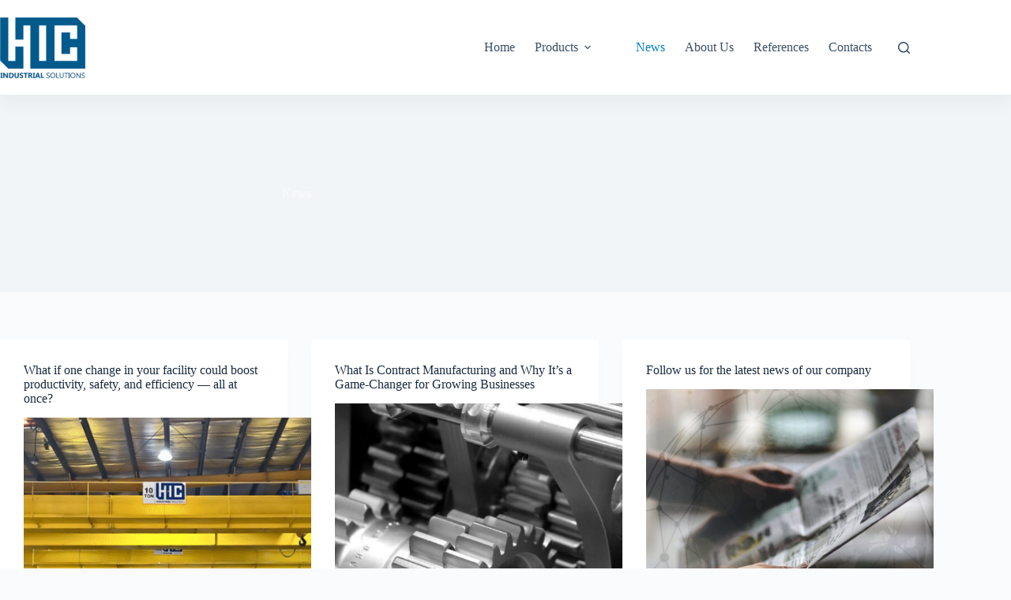

--- FILE ---
content_type: text/html; charset=UTF-8
request_url: https://hicindustrial.com/news/
body_size: 17799
content:
<!doctype html>
<html lang="en">
<head>
	
	<meta charset="UTF-8">
	<meta name="viewport" content="width=device-width, initial-scale=1, maximum-scale=5, viewport-fit=cover">
	<link rel="profile" href="https://gmpg.org/xfn/11">

	<title>News &#8211; HIC Industrial Solutions</title>
<meta name='robots' content='max-image-preview:large' />
<link rel="alternate" type="application/rss+xml" title="HIC Industrial Solutions &raquo; Feed" href="https://hicindustrial.com/feed/" />
<link rel="alternate" type="application/rss+xml" title="HIC Industrial Solutions &raquo; Comments Feed" href="https://hicindustrial.com/comments/feed/" />
		<style>
			.lazyload,
			.lazyloading {
				max-width: 100%;
			}
		</style>
		<style id='wp-img-auto-sizes-contain-inline-css'>
img:is([sizes=auto i],[sizes^="auto," i]){contain-intrinsic-size:3000px 1500px}
/*# sourceURL=wp-img-auto-sizes-contain-inline-css */
</style>

<link rel='stylesheet' id='blocksy-dynamic-global-css' href='https://hicindustrial.com/wp-content/uploads/blocksy/css/global.css?ver=65225' media='all' />
<link rel='stylesheet' id='wp-block-library-css' href='https://hicindustrial.com/wp-includes/css/dist/block-library/style.min.css?ver=6.9' media='all' />
<style id='formgent-form-style-inline-css'>


/*# sourceURL=https://hicindustrial.com/wp-content/plugins/formgent/assets/blocks/form/style-index.css */
</style>
<style id='formgent-step-style-inline-css'>
.wp-block-formgent-step .wp-block-heading:empty,.wp-block-formgent-step p:empty{display:none}

/*# sourceURL=https://hicindustrial.com/wp-content/plugins/formgent/assets/blocks/step/style-index.css */
</style>
<style id='formgent-welcome-style-inline-css'>
.wp-block-formgent-step .wp-block-heading:empty,.wp-block-formgent-step p:empty{display:none}

/*# sourceURL=https://hicindustrial.com/wp-content/plugins/formgent/assets/blocks/welcome/style-index.css */
</style>
<style id='formgent-name-style-inline-css'>


/*# sourceURL=https://hicindustrial.com/wp-content/plugins/formgent/assets/blocks/name/style-index.css */
</style>
<style id='formgent-email-style-inline-css'>


/*# sourceURL=https://hicindustrial.com/wp-content/plugins/formgent/assets/blocks/email/style-index.css */
</style>
<style id='formgent-text-style-inline-css'>


/*# sourceURL=https://hicindustrial.com/wp-content/plugins/formgent/assets/blocks/text/style-index.css */
</style>
<style id='formgent-textarea-style-inline-css'>


/*# sourceURL=https://hicindustrial.com/wp-content/plugins/formgent/assets/blocks/textarea/style-index.css */
</style>
<style id='formgent-number-style-inline-css'>


/*# sourceURL=https://hicindustrial.com/wp-content/plugins/formgent/assets/blocks/number/style-index.css */
</style>
<style id='formgent-next-button-style-inline-css'>
.formgent-field-single--next-button svg{height:16px;width:16px}.formgent-field-single--next-button .formgent-btn-link{background:none;border:0;box-shadow:none;color:var(--formgent-color-gray-500);cursor:pointer;font-family:Inter,sans-serif;font-size:15px;font-weight:600;outline:0;transition:.3s ease}.formgent-field-single--next-button .formgent-btn-link:hover{color:var(--formgent-color-dark)}.formgent-field-single--next-button.formgent-field-align-block .formgent-btn-link{display:flex;justify-content:center;width:100%}

/*# sourceURL=https://hicindustrial.com/wp-content/plugins/formgent/assets/blocks/next-button/style-index.css */
</style>
<style id='formgent-info-style-inline-css'>


/*# sourceURL=https://hicindustrial.com/wp-content/plugins/formgent/assets/blocks/info/style-index.css */
</style>
<style id='formgent-phone-number-style-inline-css'>
.iti--allow-dropdown .iti__country-container:not(:has(+input[disabled])):not(:has(+input[readonly])):hover,.iti--allow-dropdown .iti__country-container:not(:has(+input[disabled])):not(:has(+input[readonly])):hover button,.iti--container:hover{cursor:pointer}:root{--iti-hover-color:#e5e7eb;--iti-border-color:#ccc;--iti-dialcode-color:#999;--iti-dropdown-bg:#fff;--iti-spacer-horizontal:8px;--iti-flag-height:12px;--iti-flag-width:16px;--iti-border-width:1px;--iti-arrow-height:4px;--iti-arrow-width:6px;--iti-triangle-border:calc(var(--iti-arrow-width)/2);--iti-arrow-padding:6px;--iti-arrow-color:#555;--iti-path-flags-1x:url(/wp-content/plugins/formgent/assets/blocks/phone-number/../images/flags.webp);--iti-path-flags-2x:url(/wp-content/plugins/formgent/assets/blocks/phone-number/../images/flags-2x.webp);--iti-path-globe-1x:url(/wp-content/plugins/formgent/assets/blocks/phone-number/../images/globe.webp);--iti-path-globe-2x:url(/wp-content/plugins/formgent/assets/blocks/phone-number/../images/globe-2x.webp);--iti-flag-sprite-width:3904px;--iti-flag-sprite-height:12px;--iti-mobile-popup-margin:30px}.iti{display:inline-block;position:relative}.iti *{box-sizing:border-box}.iti__hide{display:none}.iti__v-hide{visibility:hidden}.iti__a11y-text{height:1px;width:1px;clip:rect(1px,1px,1px,1px);overflow:hidden;position:absolute}.iti input.iti__tel-input,.iti input.iti__tel-input[type=tel],.iti input.iti__tel-input[type=text]{margin:0!important;position:relative;z-index:0}.iti__country-container{bottom:0;padding:var(--iti-border-width);position:absolute;top:0}.iti__selected-country{align-items:center;background:0 0;border:0;border-radius:0;color:inherit;display:flex;font-family:inherit;font-size:inherit;font-weight:inherit;height:100%;line-height:inherit;margin:0;padding:0;position:relative;text-decoration:none;z-index:0}.iti__selected-country-primary{align-items:center;display:flex;height:100%;padding:0 var(--iti-arrow-padding) 0 var(--iti-spacer-horizontal)}.iti__arrow{border-left:var(--iti-triangle-border) solid transparent;border-right:var(--iti-triangle-border) solid transparent;border-top:var(--iti-arrow-height) solid var(--iti-arrow-color);height:0;margin-left:var(--iti-arrow-padding);width:0}[dir=rtl] .iti__arrow{margin-left:0;margin-right:var(--iti-arrow-padding)}.iti__arrow--up{border-bottom:var(--iti-arrow-height) solid var(--iti-arrow-color);border-top:none}.iti__dropdown-content{background-color:var(--iti-dropdown-bg);border-radius:3px}.iti--inline-dropdown .iti__dropdown-content{border:var(--iti-border-width) solid var(--iti-border-color);box-shadow:1px 1px 4px rgba(0,0,0,.2);margin-left:calc(var(--iti-border-width)*-1);margin-top:3px;position:absolute;z-index:9999}.iti__search-input{border-radius:3px;border-width:0;width:100%}.iti__search-input+.iti__country-list{border-top:1px solid var(--iti-border-color)}.iti__country-list{list-style:none;margin:0;overflow-y:scroll;padding:0;-webkit-overflow-scrolling:touch}.iti--inline-dropdown .iti__country-list{max-height:185px}.iti--flexible-dropdown-width .iti__country-list{white-space:nowrap}@media(max-width:500px){.iti--flexible-dropdown-width .iti__country-list{white-space:normal}}.iti__country{align-items:center;display:flex;outline:0;padding:8px var(--iti-spacer-horizontal)}.iti__dial-code{color:var(--iti-dialcode-color)}.iti__country.iti__highlight{background-color:var(--iti-hover-color);border-radius:8px}.iti__country-list .iti__flag,.iti__country-name{margin-right:var(--iti-spacer-horizontal)}[dir=rtl] .iti__country-list .iti__flag,[dir=rtl] .iti__country-name{margin-left:var(--iti-spacer-horizontal);margin-right:0}.iti--allow-dropdown .iti__country-container:not(:has(+input[disabled])):not(:has(+input[readonly])) .iti__selected-country-primary:hover,.iti--allow-dropdown .iti__country-container:not(:has(+input[disabled])):not(:has(+input[readonly])) .iti__selected-country:has(+.iti__dropdown-content:hover) .iti__selected-country-primary{background-color:var(--iti-hover-color)}.iti .iti__selected-dial-code{margin-left:4px}[dir=rtl] .iti .iti__selected-dial-code{margin-left:0;margin-right:4px}.iti--container{left:-1000px;padding:var(--iti-border-width);position:fixed;top:-1000px;z-index:1060}.iti--fullscreen-popup.iti--container{background-color:rgba(0,0,0,.5);bottom:0;display:flex;flex-direction:column;justify-content:flex-start;left:0;padding:var(--iti-mobile-popup-margin);position:fixed;right:0;top:0}.iti--fullscreen-popup .iti__dropdown-content{display:flex;flex-direction:column;max-height:100%;position:relative}.iti--fullscreen-popup .iti__country{line-height:1.5em;padding:10px}.iti__flag{--iti-flag-offset:100px;background-image:var(--iti-path-flags-1x);background-position:var(--iti-flag-offset) 0;background-repeat:no-repeat;background-size:var(--iti-flag-sprite-width) var(--iti-flag-sprite-height);border-radius:1px;box-shadow:0 0 1px 0 #888;height:var(--iti-flag-height);width:var(--iti-flag-width)}.iti__ac{--iti-flag-offset:0px}.iti__ad{--iti-flag-offset:-16px}.iti__ae{--iti-flag-offset:-32px}.iti__af{--iti-flag-offset:-48px}.iti__ag{--iti-flag-offset:-64px}.iti__ai{--iti-flag-offset:-80px}.iti__al{--iti-flag-offset:-96px}.iti__am{--iti-flag-offset:-112px}.iti__ao{--iti-flag-offset:-128px}.iti__ar{--iti-flag-offset:-144px}.iti__as{--iti-flag-offset:-160px}.iti__at{--iti-flag-offset:-176px}.iti__au{--iti-flag-offset:-192px}.iti__aw{--iti-flag-offset:-208px}.iti__ax{--iti-flag-offset:-224px}.iti__az{--iti-flag-offset:-240px}.iti__ba{--iti-flag-offset:-256px}.iti__bb{--iti-flag-offset:-272px}.iti__bd{--iti-flag-offset:-288px}.iti__be{--iti-flag-offset:-304px}.iti__bf{--iti-flag-offset:-320px}.iti__bg{--iti-flag-offset:-336px}.iti__bh{--iti-flag-offset:-352px}.iti__bi{--iti-flag-offset:-368px}.iti__bj{--iti-flag-offset:-384px}.iti__bl{--iti-flag-offset:-400px}.iti__bm{--iti-flag-offset:-416px}.iti__bn{--iti-flag-offset:-432px}.iti__bo{--iti-flag-offset:-448px}.iti__bq{--iti-flag-offset:-464px}.iti__br{--iti-flag-offset:-480px}.iti__bs{--iti-flag-offset:-496px}.iti__bt{--iti-flag-offset:-512px}.iti__bw{--iti-flag-offset:-528px}.iti__by{--iti-flag-offset:-544px}.iti__bz{--iti-flag-offset:-560px}.iti__ca{--iti-flag-offset:-576px}.iti__cc{--iti-flag-offset:-592px}.iti__cd{--iti-flag-offset:-608px}.iti__cf{--iti-flag-offset:-624px}.iti__cg{--iti-flag-offset:-640px}.iti__ch{--iti-flag-offset:-656px}.iti__ci{--iti-flag-offset:-672px}.iti__ck{--iti-flag-offset:-688px}.iti__cl{--iti-flag-offset:-704px}.iti__cm{--iti-flag-offset:-720px}.iti__cn{--iti-flag-offset:-736px}.iti__co{--iti-flag-offset:-752px}.iti__cr{--iti-flag-offset:-768px}.iti__cu{--iti-flag-offset:-784px}.iti__cv{--iti-flag-offset:-800px}.iti__cw{--iti-flag-offset:-816px}.iti__cx{--iti-flag-offset:-832px}.iti__cy{--iti-flag-offset:-848px}.iti__cz{--iti-flag-offset:-864px}.iti__de{--iti-flag-offset:-880px}.iti__dj{--iti-flag-offset:-896px}.iti__dk{--iti-flag-offset:-912px}.iti__dm{--iti-flag-offset:-928px}.iti__do{--iti-flag-offset:-944px}.iti__dz{--iti-flag-offset:-960px}.iti__ec{--iti-flag-offset:-976px}.iti__ee{--iti-flag-offset:-992px}.iti__eg{--iti-flag-offset:-1008px}.iti__eh{--iti-flag-offset:-1024px}.iti__er{--iti-flag-offset:-1040px}.iti__es{--iti-flag-offset:-1056px}.iti__et{--iti-flag-offset:-1072px}.iti__fi{--iti-flag-offset:-1088px}.iti__fj{--iti-flag-offset:-1104px}.iti__fk{--iti-flag-offset:-1120px}.iti__fm{--iti-flag-offset:-1136px}.iti__fo{--iti-flag-offset:-1152px}.iti__fr{--iti-flag-offset:-1168px}.iti__ga{--iti-flag-offset:-1184px}.iti__gb{--iti-flag-offset:-1200px}.iti__gd{--iti-flag-offset:-1216px}.iti__ge{--iti-flag-offset:-1232px}.iti__gf{--iti-flag-offset:-1248px}.iti__gg{--iti-flag-offset:-1264px}.iti__gh{--iti-flag-offset:-1280px}.iti__gi{--iti-flag-offset:-1296px}.iti__gl{--iti-flag-offset:-1312px}.iti__gm{--iti-flag-offset:-1328px}.iti__gn{--iti-flag-offset:-1344px}.iti__gp{--iti-flag-offset:-1360px}.iti__gq{--iti-flag-offset:-1376px}.iti__gr{--iti-flag-offset:-1392px}.iti__gt{--iti-flag-offset:-1408px}.iti__gu{--iti-flag-offset:-1424px}.iti__gw{--iti-flag-offset:-1440px}.iti__gy{--iti-flag-offset:-1456px}.iti__hk{--iti-flag-offset:-1472px}.iti__hn{--iti-flag-offset:-1488px}.iti__hr{--iti-flag-offset:-1504px}.iti__ht{--iti-flag-offset:-1520px}.iti__hu{--iti-flag-offset:-1536px}.iti__id{--iti-flag-offset:-1552px}.iti__ie{--iti-flag-offset:-1568px}.iti__il{--iti-flag-offset:-1584px}.iti__im{--iti-flag-offset:-1600px}.iti__in{--iti-flag-offset:-1616px}.iti__io{--iti-flag-offset:-1632px}.iti__iq{--iti-flag-offset:-1648px}.iti__ir{--iti-flag-offset:-1664px}.iti__is{--iti-flag-offset:-1680px}.iti__it{--iti-flag-offset:-1696px}.iti__je{--iti-flag-offset:-1712px}.iti__jm{--iti-flag-offset:-1728px}.iti__jo{--iti-flag-offset:-1744px}.iti__jp{--iti-flag-offset:-1760px}.iti__ke{--iti-flag-offset:-1776px}.iti__kg{--iti-flag-offset:-1792px}.iti__kh{--iti-flag-offset:-1808px}.iti__ki{--iti-flag-offset:-1824px}.iti__km{--iti-flag-offset:-1840px}.iti__kn{--iti-flag-offset:-1856px}.iti__kp{--iti-flag-offset:-1872px}.iti__kr{--iti-flag-offset:-1888px}.iti__kw{--iti-flag-offset:-1904px}.iti__ky{--iti-flag-offset:-1920px}.iti__kz{--iti-flag-offset:-1936px}.iti__la{--iti-flag-offset:-1952px}.iti__lb{--iti-flag-offset:-1968px}.iti__lc{--iti-flag-offset:-1984px}.iti__li{--iti-flag-offset:-2000px}.iti__lk{--iti-flag-offset:-2016px}.iti__lr{--iti-flag-offset:-2032px}.iti__ls{--iti-flag-offset:-2048px}.iti__lt{--iti-flag-offset:-2064px}.iti__lu{--iti-flag-offset:-2080px}.iti__lv{--iti-flag-offset:-2096px}.iti__ly{--iti-flag-offset:-2112px}.iti__ma{--iti-flag-offset:-2128px}.iti__mc{--iti-flag-offset:-2144px}.iti__md{--iti-flag-offset:-2160px}.iti__me{--iti-flag-offset:-2176px}.iti__mf{--iti-flag-offset:-2192px}.iti__mg{--iti-flag-offset:-2208px}.iti__mh{--iti-flag-offset:-2224px}.iti__mk{--iti-flag-offset:-2240px}.iti__ml{--iti-flag-offset:-2256px}.iti__mm{--iti-flag-offset:-2272px}.iti__mn{--iti-flag-offset:-2288px}.iti__mo{--iti-flag-offset:-2304px}.iti__mp{--iti-flag-offset:-2320px}.iti__mq{--iti-flag-offset:-2336px}.iti__mr{--iti-flag-offset:-2352px}.iti__ms{--iti-flag-offset:-2368px}.iti__mt{--iti-flag-offset:-2384px}.iti__mu{--iti-flag-offset:-2400px}.iti__mv{--iti-flag-offset:-2416px}.iti__mw{--iti-flag-offset:-2432px}.iti__mx{--iti-flag-offset:-2448px}.iti__my{--iti-flag-offset:-2464px}.iti__mz{--iti-flag-offset:-2480px}.iti__na{--iti-flag-offset:-2496px}.iti__nc{--iti-flag-offset:-2512px}.iti__ne{--iti-flag-offset:-2528px}.iti__nf{--iti-flag-offset:-2544px}.iti__ng{--iti-flag-offset:-2560px}.iti__ni{--iti-flag-offset:-2576px}.iti__nl{--iti-flag-offset:-2592px}.iti__no{--iti-flag-offset:-2608px}.iti__np{--iti-flag-offset:-2624px}.iti__nr{--iti-flag-offset:-2640px}.iti__nu{--iti-flag-offset:-2656px}.iti__nz{--iti-flag-offset:-2672px}.iti__om{--iti-flag-offset:-2688px}.iti__pa{--iti-flag-offset:-2704px}.iti__pe{--iti-flag-offset:-2720px}.iti__pf{--iti-flag-offset:-2736px}.iti__pg{--iti-flag-offset:-2752px}.iti__ph{--iti-flag-offset:-2768px}.iti__pk{--iti-flag-offset:-2784px}.iti__pl{--iti-flag-offset:-2800px}.iti__pm{--iti-flag-offset:-2816px}.iti__pr{--iti-flag-offset:-2832px}.iti__ps{--iti-flag-offset:-2848px}.iti__pt{--iti-flag-offset:-2864px}.iti__pw{--iti-flag-offset:-2880px}.iti__py{--iti-flag-offset:-2896px}.iti__qa{--iti-flag-offset:-2912px}.iti__re{--iti-flag-offset:-2928px}.iti__ro{--iti-flag-offset:-2944px}.iti__rs{--iti-flag-offset:-2960px}.iti__ru{--iti-flag-offset:-2976px}.iti__rw{--iti-flag-offset:-2992px}.iti__sa{--iti-flag-offset:-3008px}.iti__sb{--iti-flag-offset:-3024px}.iti__sc{--iti-flag-offset:-3040px}.iti__sd{--iti-flag-offset:-3056px}.iti__se{--iti-flag-offset:-3072px}.iti__sg{--iti-flag-offset:-3088px}.iti__sh{--iti-flag-offset:-3104px}.iti__si{--iti-flag-offset:-3120px}.iti__sj{--iti-flag-offset:-3136px}.iti__sk{--iti-flag-offset:-3152px}.iti__sl{--iti-flag-offset:-3168px}.iti__sm{--iti-flag-offset:-3184px}.iti__sn{--iti-flag-offset:-3200px}.iti__so{--iti-flag-offset:-3216px}.iti__sr{--iti-flag-offset:-3232px}.iti__ss{--iti-flag-offset:-3248px}.iti__st{--iti-flag-offset:-3264px}.iti__sv{--iti-flag-offset:-3280px}.iti__sx{--iti-flag-offset:-3296px}.iti__sy{--iti-flag-offset:-3312px}.iti__sz{--iti-flag-offset:-3328px}.iti__tc{--iti-flag-offset:-3344px}.iti__td{--iti-flag-offset:-3360px}.iti__tg{--iti-flag-offset:-3376px}.iti__th{--iti-flag-offset:-3392px}.iti__tj{--iti-flag-offset:-3408px}.iti__tk{--iti-flag-offset:-3424px}.iti__tl{--iti-flag-offset:-3440px}.iti__tm{--iti-flag-offset:-3456px}.iti__tn{--iti-flag-offset:-3472px}.iti__to{--iti-flag-offset:-3488px}.iti__tr{--iti-flag-offset:-3504px}.iti__tt{--iti-flag-offset:-3520px}.iti__tv{--iti-flag-offset:-3536px}.iti__tw{--iti-flag-offset:-3552px}.iti__tz{--iti-flag-offset:-3568px}.iti__ua{--iti-flag-offset:-3584px}.iti__ug{--iti-flag-offset:-3600px}.iti__us{--iti-flag-offset:-3616px}.iti__uy{--iti-flag-offset:-3632px}.iti__uz{--iti-flag-offset:-3648px}.iti__va{--iti-flag-offset:-3664px}.iti__vc{--iti-flag-offset:-3680px}.iti__ve{--iti-flag-offset:-3696px}.iti__vg{--iti-flag-offset:-3712px}.iti__vi{--iti-flag-offset:-3728px}.iti__vn{--iti-flag-offset:-3744px}.iti__vu{--iti-flag-offset:-3760px}.iti__wf{--iti-flag-offset:-3776px}.iti__ws{--iti-flag-offset:-3792px}.iti__xk{--iti-flag-offset:-3808px}.iti__ye{--iti-flag-offset:-3824px}.iti__yt{--iti-flag-offset:-3840px}.iti__za{--iti-flag-offset:-3856px}.iti__zm{--iti-flag-offset:-3872px}.iti__zw{--iti-flag-offset:-3888px}.iti__globe{background-image:var(--iti-path-globe-1x);background-position:100%;background-size:contain;box-shadow:none;height:19px}@media(min-resolution:2x){.iti__flag{background-image:var(--iti-path-flags-2x)}.iti__globe{background-image:var(--iti-path-globe-2x)}}

/*# sourceURL=https://hicindustrial.com/wp-content/plugins/formgent/assets/blocks/phone-number/style-index.css */
</style>
<style id='formgent-dropdown-style-inline-css'>


/*# sourceURL=https://hicindustrial.com/wp-content/plugins/formgent/assets/blocks/dropdown/style-index.css */
</style>
<style id='formgent-single-choice-style-inline-css'>
.block-editor-block-list__single__wrapper__single{align-items:center;display:flex;gap:6px}.formgent-repeater-button{align-items:center;display:flex;gap:15px;justify-content:flex-start}.formgent-repeater__add-item{align-items:center;cursor:pointer;display:flex;gap:8px}.formgent-repeater__disabled{color:#000!important;cursor:no-drop!important;opacity:.5!important;text-decoration:none!important}.formgent-field-other-input{border:1px solid #d2d6db;border-radius:8px;box-shadow:0 1px 2px 0 rgba(16,24,40,.051);color:var(--formgent-color-gray-600);flex-grow:8;font-weight:500;padding:8px 10px}.formgent-field-other-input::placeholder{color:var(--formgent-color-gray-400)}.formgent-field-other-input::-webkit-input-placeholder{color:var(--formgent-color-gray-400)}.formgent-field-other-input:-moz-placeholder,.formgent-field-other-input::-moz-placeholder{color:var(--formgent-color-gray-400);opacity:1}.formgent-field-other-input:focus{outline:none}

/*# sourceURL=https://hicindustrial.com/wp-content/plugins/formgent/assets/blocks/single-choice/style-index.css */
</style>
<style id='formgent-multiple-choice-style-inline-css'>
.formgent-field-other-input{border:1px solid #d2d6db;border-radius:8px;box-shadow:0 1px 2px 0 rgba(16,24,40,.051);color:var(--formgent-color-gray-600);flex-grow:8;font-weight:500;padding:8px 10px}.formgent-field-other-input::placeholder{color:var(--formgent-color-gray-400)}.formgent-field-other-input::-webkit-input-placeholder{color:var(--formgent-color-gray-400)}.formgent-field-other-input:-moz-placeholder,.formgent-field-other-input::-moz-placeholder{color:var(--formgent-color-gray-400);opacity:1}.formgent-field-other-input:focus{outline:none}

/*# sourceURL=https://hicindustrial.com/wp-content/plugins/formgent/assets/blocks/multiple-choice/style-index.css */
</style>
<style id='formgent-address-style-inline-css'>


/*# sourceURL=https://hicindustrial.com/wp-content/plugins/formgent/assets/blocks/address/style-index.css */
</style>
<style id='formgent-google-map-style-inline-css'>


/*# sourceURL=https://hicindustrial.com/wp-content/plugins/formgent/assets/blocks/google-map/style-index.css */
</style>
<style id='formgent-gdpr-style-inline-css'>
.wp-block-formgent-gdpr .block-editor-block-list__single__wrapper{align-items:center;flex-direction:unset}

/*# sourceURL=https://hicindustrial.com/wp-content/plugins/formgent/assets/blocks/gdpr/style-index.css */
</style>
<style id='formgent-website-style-inline-css'>


/*# sourceURL=https://hicindustrial.com/wp-content/plugins/formgent/assets/blocks/website/style-index.css */
</style>
<style id='formgent-input-masking-style-inline-css'>


/*# sourceURL=https://hicindustrial.com/wp-content/plugins/formgent/assets/blocks/input-masking/style-index.css */
</style>
<style id='formgent-submit-button-style-inline-css'>


/*# sourceURL=https://hicindustrial.com/wp-content/plugins/formgent/assets/blocks/submit-button/style-index.css */
</style>
<style id='formgent-repeater-style-inline-css'>
.formgent-field.formgent-field-repeater{margin-bottom:var(--formgent-field-vertical-spacing-desktop,35px)}@media only screen and (max-width:782px){.formgent-field.formgent-field-repeater{margin-bottom:var(--formgent-field-vertical-spacing-tablet)}}@media only screen and (max-width:480px){.formgent-field.formgent-field-repeater{margin-bottom:var(--formgent-field-vertical-spacing-mobile)}}.formgent-repeater-items{border:1px solid var(--formgent-color-gray-200);border-radius:8px;display:flex;flex-direction:column;padding:20px}.formgent-repeater-item,.formgent-repeater-items{box-sizing:border-box;width:100%}.formgent-repeater-item:not(:last-child){border-bottom:1px solid var(--formgent-color-gray-200);margin-bottom:32px;padding-bottom:16px}.formgent-repeater-item .formgent-field{display:block!important}.formgent-repeater-item .formgent-field:last-child{margin-bottom:0!important}.formgent-repeater-add,.formgent-repeater-remove{align-items:center;cursor:pointer;display:inline-flex;font-size:14px;font-weight:500;gap:4px}.formgent-repeater-add svg,.formgent-repeater-remove svg{height:15px;width:15px}.formgent-repeater-remove{color:var(--formgent-color-danger);margin-top:20px}.formgent-repeater-remove svg path{stroke:var(--formgent-color-danger)}.formgent-repeater-remove.formgent-repeater-remove-hide{display:none}.formgent-repeater-add{color:#007cba;margin-top:6px}

/*# sourceURL=https://hicindustrial.com/wp-content/plugins/formgent/assets/blocks/repeater/style-index.css */
</style>
<style id='formgent-file-upload-style-inline-css'>
.formgent-field-single--file-upload{display:flex;width:100%}.formgent-field-single--file-upload .formgent-file-upload-wrapper,.formgent-upload-container{display:flex;flex-direction:column;justify-content:center;width:100%}.formgent-upload-container .formgent-warning-message{margin-top:10px}.formgent-upload-area{align-items:center;background:var(--formgent-field-background-color);border:1px dashed var(--formgent-color-gray-300);border-radius:8px;cursor:pointer;display:flex;flex-direction:column;justify-content:center;min-height:150px}.formgent-upload-area p{color:var(--formgent-field-placeholder-color);font-size:14px;font-weight:400;line-height:1.6;margin:8px 0 0;text-align:center}.formgent-upload-area .just-validate-error-label{flex:none!important;margin-top:10px}.formgent-file-upload-disabled{opacity:.5;pointer-events:none}.formgent-upload-button{align-items:center;background:var(--formgent-color-gray-500,#747c89);border:0;border-radius:8px;box-shadow:none;color:#fff;cursor:pointer;display:flex;font-size:13px;font-weight:500;gap:6px;justify-content:center;padding:8px 12px;text-align:center;transition:.3s ease}.formgent-upload-button svg{height:12px;width:12px}.formgent-upload-button svg path{fill:#fff}.formgent-upload-button:hover{background-color:#5a6268}.formgent-upload-area.formgent-file-upload-highlight{background-color:#e9f7ff;border-color:#007bff}.formgent-preview-container{align-items:center;display:flex;gap:12px;justify-content:space-between}.formgent-preview-container:not(:empty){margin-top:20px}.formgent-preview-container .formgent-file-name{color:var(--formgent-color-gray-700);font-size:13px;margin:0;max-width:160px;overflow:hidden;text-overflow:ellipsis;white-space:nowrap;width:100%}.formgent-preview-container .formgent-file-preview-status{align-items:center;display:flex;font-size:12px;gap:6px;height:12px;line-height:normal;width:150px}.formgent-preview-container .formgent-file-upload-progress{border:1px solid var(--formgent-color-gray-200);border-radius:25px;height:100%;overflow:hidden;padding:0;position:relative;width:100%}.formgent-preview-container .formgent-file-upload-progress:before{background:var(--formgent-color-success);content:"";height:100%;left:0;position:absolute;top:0;width:var(--formgent-file-upload-progress)}.formgent-preview-items{margin-bottom:0;padding:0}.formgent-file-preview-media{align-items:center;display:flex;flex:1;flex-wrap:wrap;gap:12px}.formgent-file-preview-media img,.formgent-file-preview-media video{border-radius:8px;height:40px;-o-object-fit:cover;object-fit:cover;width:40px}.formgent-file-preview-media svg{height:40px;width:40px}.formgent-file-preview-media svg path{fill:var(--formgent-color-gray-300)}.formgent-file-preview-media div{align-items:center;display:flex;flex:none;height:40px;justify-content:center;width:40px}.formgent-preview-image{border-radius:8px;height:auto;max-width:60px}.formgent-file-preview-action{align-items:center;background-color:#fff;border-radius:7px;cursor:pointer;display:flex;height:28px;justify-content:center;transition:.3s ease;width:28px}.formgent-file-preview-action svg{height:16px;width:16px}.formgent-file-preview-action svg path{stroke:var(--formgent-color-gray-400);transition:.3s ease}.formgent-file-preview-action .formgent-file-delete{position:relative}.formgent-preview-container:hover .formgent-file-preview-action{background-color:var(--formgent-color-gray-200)}.formgent-preview-container:hover .formgent-file-preview-action svg path{stroke:var(--formgent-color-danger)}

/*# sourceURL=https://hicindustrial.com/wp-content/plugins/formgent/assets/blocks/file-upload/style-index.css */
</style>
<style id='formgent-rating-style-inline-css'>
.formgent-field-rating{align-items:center;display:flex;gap:10px}@media only screen and (max-width:767px){.formgent-field-rating{flex-wrap:wrap}}.formgent-rating-wrapper{align-items:center;display:flex;gap:5px;list-style:none;margin:0;padding:0}.formgent-rating-single{cursor:pointer;display:block;line-height:0}.formgent-rating-single svg{height:20px;pointer-events:none;width:20px}.formgent-rating-single svg path{fill:var(--formgent-field-rating-color)}.formgent-rating-active svg path{fill:var(--formgent-field-rating-color-hover)}.formgent-rating-counter{color:var(--formgent-field-label-color);font-size:15px;font-weight:500;white-space:nowrap}

/*# sourceURL=https://hicindustrial.com/wp-content/plugins/formgent/assets/blocks/rating/style-index.css */
</style>
<link rel='stylesheet' id='formgent-date-picker-style-css' href='https://hicindustrial.com/wp-content/plugins/formgent/assets/blocks/date-picker/style-index.css?ver=6.9' media='all' />
<style id='formgent-paypal-style-inline-css'>


/*# sourceURL=https://hicindustrial.com/wp-content/plugins/formgent/assets/blocks/paypal/style-index.css */
</style>
<style id='formgent-stripe-style-inline-css'>


/*# sourceURL=https://hicindustrial.com/wp-content/plugins/formgent/assets/blocks/stripe/style-index.css */
</style>
<style id='formgent-payment-item-style-inline-css'>
.formgent-field-list__other__input{border:1px solid #d2d6db;border-radius:8px;box-shadow:0 1px 2px 0 rgba(16,24,40,.051);color:var(--formgent-color-gray-600);flex-grow:8;font-weight:500;padding:8px 10px}.formgent-field-list__other__input::placeholder{color:var(--formgent-color-gray-400)}.formgent-field-list__other__input::-webkit-input-placeholder{color:var(--formgent-color-gray-400)}.formgent-field-list__other__input:-moz-placeholder,.formgent-field-list__other__input::-moz-placeholder{color:var(--formgent-color-gray-400);opacity:1}.formgent-field-list__other__input:focus{outline:none}

/*# sourceURL=https://hicindustrial.com/wp-content/plugins/formgent/assets/blocks/payment-item/style-index.css */
</style>
<style id='formgent-quantity-style-inline-css'>


/*# sourceURL=https://hicindustrial.com/wp-content/plugins/formgent/assets/blocks/quantity/style-index.css */
</style>
<style id='formgent-custom-payment-amount-style-inline-css'>


/*# sourceURL=https://hicindustrial.com/wp-content/plugins/formgent/assets/blocks/custom-payment-amount/style-index.css */
</style>
<style id='formgent-payment-summary-style-inline-css'>
.formgent-field-list__other__input{border:1px solid #d2d6db;border-radius:8px;box-shadow:0 1px 2px 0 rgba(16,24,40,.051);color:var(--formgent-color-gray-600);flex-grow:8;font-weight:500;padding:8px 10px}.formgent-field-list__other__input::placeholder{color:var(--formgent-color-gray-400)}.formgent-field-list__other__input::-webkit-input-placeholder{color:var(--formgent-color-gray-400)}.formgent-field-list__other__input:-moz-placeholder,.formgent-field-list__other__input::-moz-placeholder{color:var(--formgent-color-gray-400);opacity:1}.formgent-field-list__other__input:focus{outline:none}

/*# sourceURL=https://hicindustrial.com/wp-content/plugins/formgent/assets/blocks/payment-summary/style-index.css */
</style>
<style id='formgent-captcha-style-inline-css'>


/*# sourceURL=https://hicindustrial.com/wp-content/plugins/formgent/assets/blocks/captcha/style-index.css */
</style>
<style id='formgent-page-break-style-inline-css'>
.formgent-page-break .formgent-page-break__next-button,.formgent-page-break__next-button{margin-left:auto}.formgent-page-break .formgent-page-break__next-button.formgent-show-paypal-next{display:block}.formgent-page-break .formgent-page-break__next-button.formgent-hide-paypal-next{display:none}.formgent-page-break__paypal-button.formgent-show-paypal-next{display:block}.formgent-page-break__paypal-button.formgent-hide-paypal-next{display:none}.formgent-form .formgent-page-break{align-items:center;border-radius:10px;display:flex;gap:8px;justify-content:space-between}.formgent-form .formgent-page-break .formgent-btn{border-radius:8px;box-sizing:border-box;font-size:14px;font-weight:600;padding:8px 20px}.formgent-form .formgent-page-break .formgent-btn sub{position:relative;top:5px}.formgent-form .formgent-page-break .formgent-btn sup{position:relative;top:-5px}.formgent-form .formgent-page-break .formgent-btn img{max-width:50px}.formgent-form .formgent-page-break .formgent-btn svg{height:14px;width:14px}.formgent-field-page-break{width:100%}

/*# sourceURL=https://hicindustrial.com/wp-content/plugins/formgent/assets/blocks/page-break/style-index.css */
</style>
<style id='formgent-end-style-inline-css'>
.formgent-step-layout.formgent-step-layout--end .formgent-step-layout__blocks__content{box-sizing:border-box;display:flex;flex-direction:column;justify-content:center;min-height:calc(100% - 44px);padding:32px;width:100%}.formgent-step-layout.formgent-step-layout--end .formgent-step-layout__blocks__content .formgent-brand-btn{align-items:center;background:#fff;border:1px solid var(--formgent-color-gray-200);border-radius:10px;box-shadow:0 4px 8px -2px rgba(16,24,40,.1),0 2px 4px -2px rgba(16,24,40,.06);box-sizing:border-box;display:inline-flex;gap:8px;justify-content:center;margin:0 auto;padding:12px 20px;text-decoration:none;width:267px}.formgent-step-layout.formgent-step-layout--end .formgent-step-layout__blocks__content .formgent-brand-btn svg{height:20px;width:20px}.formgent-step-layout.formgent-step-layout--end .formgent-step-layout__blocks__content .formgent-brand-btn span{color:var(--formgent-color-dark);font-size:14px;font-weight:500}.formgent-step-layout.formgent-step-layout--end .formgent-step-layout__blocks__content .wp-block-formgent-end{padding-bottom:20px!important}.wp-block-formgent-step .wp-block-heading:empty,.wp-block-formgent-step p:empty{display:none}

/*# sourceURL=https://hicindustrial.com/wp-content/plugins/formgent/assets/blocks/end/style-index.css */
</style>
<link rel='stylesheet' id='formgent/blocks-frontend-css' href='https://hicindustrial.com/wp-content/plugins/formgent/assets/build/css/blocks-frontend.css?ver=6.9' media='all' />
<style id='global-styles-inline-css'>
:root{--wp--preset--aspect-ratio--square: 1;--wp--preset--aspect-ratio--4-3: 4/3;--wp--preset--aspect-ratio--3-4: 3/4;--wp--preset--aspect-ratio--3-2: 3/2;--wp--preset--aspect-ratio--2-3: 2/3;--wp--preset--aspect-ratio--16-9: 16/9;--wp--preset--aspect-ratio--9-16: 9/16;--wp--preset--color--black: #000000;--wp--preset--color--cyan-bluish-gray: #abb8c3;--wp--preset--color--white: #ffffff;--wp--preset--color--pale-pink: #f78da7;--wp--preset--color--vivid-red: #cf2e2e;--wp--preset--color--luminous-vivid-orange: #ff6900;--wp--preset--color--luminous-vivid-amber: #fcb900;--wp--preset--color--light-green-cyan: #7bdcb5;--wp--preset--color--vivid-green-cyan: #00d084;--wp--preset--color--pale-cyan-blue: #8ed1fc;--wp--preset--color--vivid-cyan-blue: #0693e3;--wp--preset--color--vivid-purple: #9b51e0;--wp--preset--color--palette-color-1: var(--theme-palette-color-1, #0082c8);--wp--preset--color--palette-color-2: var(--theme-palette-color-2, #005b8c);--wp--preset--color--palette-color-3: var(--theme-palette-color-3, #3A4F66);--wp--preset--color--palette-color-4: var(--theme-palette-color-4, #192a3d);--wp--preset--color--palette-color-5: var(--theme-palette-color-5, #e1e8ed);--wp--preset--color--palette-color-6: var(--theme-palette-color-6, #f2f5f7);--wp--preset--color--palette-color-7: var(--theme-palette-color-7, #FAFBFC);--wp--preset--color--palette-color-8: var(--theme-palette-color-8, #ffffff);--wp--preset--gradient--vivid-cyan-blue-to-vivid-purple: linear-gradient(135deg,rgb(6,147,227) 0%,rgb(155,81,224) 100%);--wp--preset--gradient--light-green-cyan-to-vivid-green-cyan: linear-gradient(135deg,rgb(122,220,180) 0%,rgb(0,208,130) 100%);--wp--preset--gradient--luminous-vivid-amber-to-luminous-vivid-orange: linear-gradient(135deg,rgb(252,185,0) 0%,rgb(255,105,0) 100%);--wp--preset--gradient--luminous-vivid-orange-to-vivid-red: linear-gradient(135deg,rgb(255,105,0) 0%,rgb(207,46,46) 100%);--wp--preset--gradient--very-light-gray-to-cyan-bluish-gray: linear-gradient(135deg,rgb(238,238,238) 0%,rgb(169,184,195) 100%);--wp--preset--gradient--cool-to-warm-spectrum: linear-gradient(135deg,rgb(74,234,220) 0%,rgb(151,120,209) 20%,rgb(207,42,186) 40%,rgb(238,44,130) 60%,rgb(251,105,98) 80%,rgb(254,248,76) 100%);--wp--preset--gradient--blush-light-purple: linear-gradient(135deg,rgb(255,206,236) 0%,rgb(152,150,240) 100%);--wp--preset--gradient--blush-bordeaux: linear-gradient(135deg,rgb(254,205,165) 0%,rgb(254,45,45) 50%,rgb(107,0,62) 100%);--wp--preset--gradient--luminous-dusk: linear-gradient(135deg,rgb(255,203,112) 0%,rgb(199,81,192) 50%,rgb(65,88,208) 100%);--wp--preset--gradient--pale-ocean: linear-gradient(135deg,rgb(255,245,203) 0%,rgb(182,227,212) 50%,rgb(51,167,181) 100%);--wp--preset--gradient--electric-grass: linear-gradient(135deg,rgb(202,248,128) 0%,rgb(113,206,126) 100%);--wp--preset--gradient--midnight: linear-gradient(135deg,rgb(2,3,129) 0%,rgb(40,116,252) 100%);--wp--preset--gradient--juicy-peach: linear-gradient(to right, #ffecd2 0%, #fcb69f 100%);--wp--preset--gradient--young-passion: linear-gradient(to right, #ff8177 0%, #ff867a 0%, #ff8c7f 21%, #f99185 52%, #cf556c 78%, #b12a5b 100%);--wp--preset--gradient--true-sunset: linear-gradient(to right, #fa709a 0%, #fee140 100%);--wp--preset--gradient--morpheus-den: linear-gradient(to top, #30cfd0 0%, #330867 100%);--wp--preset--gradient--plum-plate: linear-gradient(135deg, #667eea 0%, #764ba2 100%);--wp--preset--gradient--aqua-splash: linear-gradient(15deg, #13547a 0%, #80d0c7 100%);--wp--preset--gradient--love-kiss: linear-gradient(to top, #ff0844 0%, #ffb199 100%);--wp--preset--gradient--new-retrowave: linear-gradient(to top, #3b41c5 0%, #a981bb 49%, #ffc8a9 100%);--wp--preset--gradient--plum-bath: linear-gradient(to top, #cc208e 0%, #6713d2 100%);--wp--preset--gradient--high-flight: linear-gradient(to right, #0acffe 0%, #495aff 100%);--wp--preset--gradient--teen-party: linear-gradient(-225deg, #FF057C 0%, #8D0B93 50%, #321575 100%);--wp--preset--gradient--fabled-sunset: linear-gradient(-225deg, #231557 0%, #44107A 29%, #FF1361 67%, #FFF800 100%);--wp--preset--gradient--arielle-smile: radial-gradient(circle 248px at center, #16d9e3 0%, #30c7ec 47%, #46aef7 100%);--wp--preset--gradient--itmeo-branding: linear-gradient(180deg, #2af598 0%, #009efd 100%);--wp--preset--gradient--deep-blue: linear-gradient(to right, #6a11cb 0%, #2575fc 100%);--wp--preset--gradient--strong-bliss: linear-gradient(to right, #f78ca0 0%, #f9748f 19%, #fd868c 60%, #fe9a8b 100%);--wp--preset--gradient--sweet-period: linear-gradient(to top, #3f51b1 0%, #5a55ae 13%, #7b5fac 25%, #8f6aae 38%, #a86aa4 50%, #cc6b8e 62%, #f18271 75%, #f3a469 87%, #f7c978 100%);--wp--preset--gradient--purple-division: linear-gradient(to top, #7028e4 0%, #e5b2ca 100%);--wp--preset--gradient--cold-evening: linear-gradient(to top, #0c3483 0%, #a2b6df 100%, #6b8cce 100%, #a2b6df 100%);--wp--preset--gradient--mountain-rock: linear-gradient(to right, #868f96 0%, #596164 100%);--wp--preset--gradient--desert-hump: linear-gradient(to top, #c79081 0%, #dfa579 100%);--wp--preset--gradient--ethernal-constance: linear-gradient(to top, #09203f 0%, #537895 100%);--wp--preset--gradient--happy-memories: linear-gradient(-60deg, #ff5858 0%, #f09819 100%);--wp--preset--gradient--grown-early: linear-gradient(to top, #0ba360 0%, #3cba92 100%);--wp--preset--gradient--morning-salad: linear-gradient(-225deg, #B7F8DB 0%, #50A7C2 100%);--wp--preset--gradient--night-call: linear-gradient(-225deg, #AC32E4 0%, #7918F2 48%, #4801FF 100%);--wp--preset--gradient--mind-crawl: linear-gradient(-225deg, #473B7B 0%, #3584A7 51%, #30D2BE 100%);--wp--preset--gradient--angel-care: linear-gradient(-225deg, #FFE29F 0%, #FFA99F 48%, #FF719A 100%);--wp--preset--gradient--juicy-cake: linear-gradient(to top, #e14fad 0%, #f9d423 100%);--wp--preset--gradient--rich-metal: linear-gradient(to right, #d7d2cc 0%, #304352 100%);--wp--preset--gradient--mole-hall: linear-gradient(-20deg, #616161 0%, #9bc5c3 100%);--wp--preset--gradient--cloudy-knoxville: linear-gradient(120deg, #fdfbfb 0%, #ebedee 100%);--wp--preset--gradient--soft-grass: linear-gradient(to top, #c1dfc4 0%, #deecdd 100%);--wp--preset--gradient--saint-petersburg: linear-gradient(135deg, #f5f7fa 0%, #c3cfe2 100%);--wp--preset--gradient--everlasting-sky: linear-gradient(135deg, #fdfcfb 0%, #e2d1c3 100%);--wp--preset--gradient--kind-steel: linear-gradient(-20deg, #e9defa 0%, #fbfcdb 100%);--wp--preset--gradient--over-sun: linear-gradient(60deg, #abecd6 0%, #fbed96 100%);--wp--preset--gradient--premium-white: linear-gradient(to top, #d5d4d0 0%, #d5d4d0 1%, #eeeeec 31%, #efeeec 75%, #e9e9e7 100%);--wp--preset--gradient--clean-mirror: linear-gradient(45deg, #93a5cf 0%, #e4efe9 100%);--wp--preset--gradient--wild-apple: linear-gradient(to top, #d299c2 0%, #fef9d7 100%);--wp--preset--gradient--snow-again: linear-gradient(to top, #e6e9f0 0%, #eef1f5 100%);--wp--preset--gradient--confident-cloud: linear-gradient(to top, #dad4ec 0%, #dad4ec 1%, #f3e7e9 100%);--wp--preset--gradient--glass-water: linear-gradient(to top, #dfe9f3 0%, white 100%);--wp--preset--gradient--perfect-white: linear-gradient(-225deg, #E3FDF5 0%, #FFE6FA 100%);--wp--preset--font-size--small: 13px;--wp--preset--font-size--medium: 20px;--wp--preset--font-size--large: clamp(22px, 1.375rem + ((1vw - 3.2px) * 0.625), 30px);--wp--preset--font-size--x-large: clamp(30px, 1.875rem + ((1vw - 3.2px) * 1.563), 50px);--wp--preset--font-size--xx-large: clamp(45px, 2.813rem + ((1vw - 3.2px) * 2.734), 80px);--wp--preset--spacing--20: 0.44rem;--wp--preset--spacing--30: 0.67rem;--wp--preset--spacing--40: 1rem;--wp--preset--spacing--50: 1.5rem;--wp--preset--spacing--60: 2.25rem;--wp--preset--spacing--70: 3.38rem;--wp--preset--spacing--80: 5.06rem;--wp--preset--shadow--natural: 6px 6px 9px rgba(0, 0, 0, 0.2);--wp--preset--shadow--deep: 12px 12px 50px rgba(0, 0, 0, 0.4);--wp--preset--shadow--sharp: 6px 6px 0px rgba(0, 0, 0, 0.2);--wp--preset--shadow--outlined: 6px 6px 0px -3px rgb(255, 255, 255), 6px 6px rgb(0, 0, 0);--wp--preset--shadow--crisp: 6px 6px 0px rgb(0, 0, 0);}:root { --wp--style--global--content-size: var(--theme-block-max-width);--wp--style--global--wide-size: var(--theme-block-wide-max-width); }:where(body) { margin: 0; }.wp-site-blocks > .alignleft { float: left; margin-right: 2em; }.wp-site-blocks > .alignright { float: right; margin-left: 2em; }.wp-site-blocks > .aligncenter { justify-content: center; margin-left: auto; margin-right: auto; }:where(.wp-site-blocks) > * { margin-block-start: var(--theme-content-spacing); margin-block-end: 0; }:where(.wp-site-blocks) > :first-child { margin-block-start: 0; }:where(.wp-site-blocks) > :last-child { margin-block-end: 0; }:root { --wp--style--block-gap: var(--theme-content-spacing); }:root :where(.is-layout-flow) > :first-child{margin-block-start: 0;}:root :where(.is-layout-flow) > :last-child{margin-block-end: 0;}:root :where(.is-layout-flow) > *{margin-block-start: var(--theme-content-spacing);margin-block-end: 0;}:root :where(.is-layout-constrained) > :first-child{margin-block-start: 0;}:root :where(.is-layout-constrained) > :last-child{margin-block-end: 0;}:root :where(.is-layout-constrained) > *{margin-block-start: var(--theme-content-spacing);margin-block-end: 0;}:root :where(.is-layout-flex){gap: var(--theme-content-spacing);}:root :where(.is-layout-grid){gap: var(--theme-content-spacing);}.is-layout-flow > .alignleft{float: left;margin-inline-start: 0;margin-inline-end: 2em;}.is-layout-flow > .alignright{float: right;margin-inline-start: 2em;margin-inline-end: 0;}.is-layout-flow > .aligncenter{margin-left: auto !important;margin-right: auto !important;}.is-layout-constrained > .alignleft{float: left;margin-inline-start: 0;margin-inline-end: 2em;}.is-layout-constrained > .alignright{float: right;margin-inline-start: 2em;margin-inline-end: 0;}.is-layout-constrained > .aligncenter{margin-left: auto !important;margin-right: auto !important;}.is-layout-constrained > :where(:not(.alignleft):not(.alignright):not(.alignfull)){max-width: var(--wp--style--global--content-size);margin-left: auto !important;margin-right: auto !important;}.is-layout-constrained > .alignwide{max-width: var(--wp--style--global--wide-size);}body .is-layout-flex{display: flex;}.is-layout-flex{flex-wrap: wrap;align-items: center;}.is-layout-flex > :is(*, div){margin: 0;}body .is-layout-grid{display: grid;}.is-layout-grid > :is(*, div){margin: 0;}body{padding-top: 0px;padding-right: 0px;padding-bottom: 0px;padding-left: 0px;}:root :where(.wp-element-button, .wp-block-button__link){font-style: inherit;font-weight: inherit;letter-spacing: inherit;text-transform: inherit;}.has-black-color{color: var(--wp--preset--color--black) !important;}.has-cyan-bluish-gray-color{color: var(--wp--preset--color--cyan-bluish-gray) !important;}.has-white-color{color: var(--wp--preset--color--white) !important;}.has-pale-pink-color{color: var(--wp--preset--color--pale-pink) !important;}.has-vivid-red-color{color: var(--wp--preset--color--vivid-red) !important;}.has-luminous-vivid-orange-color{color: var(--wp--preset--color--luminous-vivid-orange) !important;}.has-luminous-vivid-amber-color{color: var(--wp--preset--color--luminous-vivid-amber) !important;}.has-light-green-cyan-color{color: var(--wp--preset--color--light-green-cyan) !important;}.has-vivid-green-cyan-color{color: var(--wp--preset--color--vivid-green-cyan) !important;}.has-pale-cyan-blue-color{color: var(--wp--preset--color--pale-cyan-blue) !important;}.has-vivid-cyan-blue-color{color: var(--wp--preset--color--vivid-cyan-blue) !important;}.has-vivid-purple-color{color: var(--wp--preset--color--vivid-purple) !important;}.has-palette-color-1-color{color: var(--wp--preset--color--palette-color-1) !important;}.has-palette-color-2-color{color: var(--wp--preset--color--palette-color-2) !important;}.has-palette-color-3-color{color: var(--wp--preset--color--palette-color-3) !important;}.has-palette-color-4-color{color: var(--wp--preset--color--palette-color-4) !important;}.has-palette-color-5-color{color: var(--wp--preset--color--palette-color-5) !important;}.has-palette-color-6-color{color: var(--wp--preset--color--palette-color-6) !important;}.has-palette-color-7-color{color: var(--wp--preset--color--palette-color-7) !important;}.has-palette-color-8-color{color: var(--wp--preset--color--palette-color-8) !important;}.has-black-background-color{background-color: var(--wp--preset--color--black) !important;}.has-cyan-bluish-gray-background-color{background-color: var(--wp--preset--color--cyan-bluish-gray) !important;}.has-white-background-color{background-color: var(--wp--preset--color--white) !important;}.has-pale-pink-background-color{background-color: var(--wp--preset--color--pale-pink) !important;}.has-vivid-red-background-color{background-color: var(--wp--preset--color--vivid-red) !important;}.has-luminous-vivid-orange-background-color{background-color: var(--wp--preset--color--luminous-vivid-orange) !important;}.has-luminous-vivid-amber-background-color{background-color: var(--wp--preset--color--luminous-vivid-amber) !important;}.has-light-green-cyan-background-color{background-color: var(--wp--preset--color--light-green-cyan) !important;}.has-vivid-green-cyan-background-color{background-color: var(--wp--preset--color--vivid-green-cyan) !important;}.has-pale-cyan-blue-background-color{background-color: var(--wp--preset--color--pale-cyan-blue) !important;}.has-vivid-cyan-blue-background-color{background-color: var(--wp--preset--color--vivid-cyan-blue) !important;}.has-vivid-purple-background-color{background-color: var(--wp--preset--color--vivid-purple) !important;}.has-palette-color-1-background-color{background-color: var(--wp--preset--color--palette-color-1) !important;}.has-palette-color-2-background-color{background-color: var(--wp--preset--color--palette-color-2) !important;}.has-palette-color-3-background-color{background-color: var(--wp--preset--color--palette-color-3) !important;}.has-palette-color-4-background-color{background-color: var(--wp--preset--color--palette-color-4) !important;}.has-palette-color-5-background-color{background-color: var(--wp--preset--color--palette-color-5) !important;}.has-palette-color-6-background-color{background-color: var(--wp--preset--color--palette-color-6) !important;}.has-palette-color-7-background-color{background-color: var(--wp--preset--color--palette-color-7) !important;}.has-palette-color-8-background-color{background-color: var(--wp--preset--color--palette-color-8) !important;}.has-black-border-color{border-color: var(--wp--preset--color--black) !important;}.has-cyan-bluish-gray-border-color{border-color: var(--wp--preset--color--cyan-bluish-gray) !important;}.has-white-border-color{border-color: var(--wp--preset--color--white) !important;}.has-pale-pink-border-color{border-color: var(--wp--preset--color--pale-pink) !important;}.has-vivid-red-border-color{border-color: var(--wp--preset--color--vivid-red) !important;}.has-luminous-vivid-orange-border-color{border-color: var(--wp--preset--color--luminous-vivid-orange) !important;}.has-luminous-vivid-amber-border-color{border-color: var(--wp--preset--color--luminous-vivid-amber) !important;}.has-light-green-cyan-border-color{border-color: var(--wp--preset--color--light-green-cyan) !important;}.has-vivid-green-cyan-border-color{border-color: var(--wp--preset--color--vivid-green-cyan) !important;}.has-pale-cyan-blue-border-color{border-color: var(--wp--preset--color--pale-cyan-blue) !important;}.has-vivid-cyan-blue-border-color{border-color: var(--wp--preset--color--vivid-cyan-blue) !important;}.has-vivid-purple-border-color{border-color: var(--wp--preset--color--vivid-purple) !important;}.has-palette-color-1-border-color{border-color: var(--wp--preset--color--palette-color-1) !important;}.has-palette-color-2-border-color{border-color: var(--wp--preset--color--palette-color-2) !important;}.has-palette-color-3-border-color{border-color: var(--wp--preset--color--palette-color-3) !important;}.has-palette-color-4-border-color{border-color: var(--wp--preset--color--palette-color-4) !important;}.has-palette-color-5-border-color{border-color: var(--wp--preset--color--palette-color-5) !important;}.has-palette-color-6-border-color{border-color: var(--wp--preset--color--palette-color-6) !important;}.has-palette-color-7-border-color{border-color: var(--wp--preset--color--palette-color-7) !important;}.has-palette-color-8-border-color{border-color: var(--wp--preset--color--palette-color-8) !important;}.has-vivid-cyan-blue-to-vivid-purple-gradient-background{background: var(--wp--preset--gradient--vivid-cyan-blue-to-vivid-purple) !important;}.has-light-green-cyan-to-vivid-green-cyan-gradient-background{background: var(--wp--preset--gradient--light-green-cyan-to-vivid-green-cyan) !important;}.has-luminous-vivid-amber-to-luminous-vivid-orange-gradient-background{background: var(--wp--preset--gradient--luminous-vivid-amber-to-luminous-vivid-orange) !important;}.has-luminous-vivid-orange-to-vivid-red-gradient-background{background: var(--wp--preset--gradient--luminous-vivid-orange-to-vivid-red) !important;}.has-very-light-gray-to-cyan-bluish-gray-gradient-background{background: var(--wp--preset--gradient--very-light-gray-to-cyan-bluish-gray) !important;}.has-cool-to-warm-spectrum-gradient-background{background: var(--wp--preset--gradient--cool-to-warm-spectrum) !important;}.has-blush-light-purple-gradient-background{background: var(--wp--preset--gradient--blush-light-purple) !important;}.has-blush-bordeaux-gradient-background{background: var(--wp--preset--gradient--blush-bordeaux) !important;}.has-luminous-dusk-gradient-background{background: var(--wp--preset--gradient--luminous-dusk) !important;}.has-pale-ocean-gradient-background{background: var(--wp--preset--gradient--pale-ocean) !important;}.has-electric-grass-gradient-background{background: var(--wp--preset--gradient--electric-grass) !important;}.has-midnight-gradient-background{background: var(--wp--preset--gradient--midnight) !important;}.has-juicy-peach-gradient-background{background: var(--wp--preset--gradient--juicy-peach) !important;}.has-young-passion-gradient-background{background: var(--wp--preset--gradient--young-passion) !important;}.has-true-sunset-gradient-background{background: var(--wp--preset--gradient--true-sunset) !important;}.has-morpheus-den-gradient-background{background: var(--wp--preset--gradient--morpheus-den) !important;}.has-plum-plate-gradient-background{background: var(--wp--preset--gradient--plum-plate) !important;}.has-aqua-splash-gradient-background{background: var(--wp--preset--gradient--aqua-splash) !important;}.has-love-kiss-gradient-background{background: var(--wp--preset--gradient--love-kiss) !important;}.has-new-retrowave-gradient-background{background: var(--wp--preset--gradient--new-retrowave) !important;}.has-plum-bath-gradient-background{background: var(--wp--preset--gradient--plum-bath) !important;}.has-high-flight-gradient-background{background: var(--wp--preset--gradient--high-flight) !important;}.has-teen-party-gradient-background{background: var(--wp--preset--gradient--teen-party) !important;}.has-fabled-sunset-gradient-background{background: var(--wp--preset--gradient--fabled-sunset) !important;}.has-arielle-smile-gradient-background{background: var(--wp--preset--gradient--arielle-smile) !important;}.has-itmeo-branding-gradient-background{background: var(--wp--preset--gradient--itmeo-branding) !important;}.has-deep-blue-gradient-background{background: var(--wp--preset--gradient--deep-blue) !important;}.has-strong-bliss-gradient-background{background: var(--wp--preset--gradient--strong-bliss) !important;}.has-sweet-period-gradient-background{background: var(--wp--preset--gradient--sweet-period) !important;}.has-purple-division-gradient-background{background: var(--wp--preset--gradient--purple-division) !important;}.has-cold-evening-gradient-background{background: var(--wp--preset--gradient--cold-evening) !important;}.has-mountain-rock-gradient-background{background: var(--wp--preset--gradient--mountain-rock) !important;}.has-desert-hump-gradient-background{background: var(--wp--preset--gradient--desert-hump) !important;}.has-ethernal-constance-gradient-background{background: var(--wp--preset--gradient--ethernal-constance) !important;}.has-happy-memories-gradient-background{background: var(--wp--preset--gradient--happy-memories) !important;}.has-grown-early-gradient-background{background: var(--wp--preset--gradient--grown-early) !important;}.has-morning-salad-gradient-background{background: var(--wp--preset--gradient--morning-salad) !important;}.has-night-call-gradient-background{background: var(--wp--preset--gradient--night-call) !important;}.has-mind-crawl-gradient-background{background: var(--wp--preset--gradient--mind-crawl) !important;}.has-angel-care-gradient-background{background: var(--wp--preset--gradient--angel-care) !important;}.has-juicy-cake-gradient-background{background: var(--wp--preset--gradient--juicy-cake) !important;}.has-rich-metal-gradient-background{background: var(--wp--preset--gradient--rich-metal) !important;}.has-mole-hall-gradient-background{background: var(--wp--preset--gradient--mole-hall) !important;}.has-cloudy-knoxville-gradient-background{background: var(--wp--preset--gradient--cloudy-knoxville) !important;}.has-soft-grass-gradient-background{background: var(--wp--preset--gradient--soft-grass) !important;}.has-saint-petersburg-gradient-background{background: var(--wp--preset--gradient--saint-petersburg) !important;}.has-everlasting-sky-gradient-background{background: var(--wp--preset--gradient--everlasting-sky) !important;}.has-kind-steel-gradient-background{background: var(--wp--preset--gradient--kind-steel) !important;}.has-over-sun-gradient-background{background: var(--wp--preset--gradient--over-sun) !important;}.has-premium-white-gradient-background{background: var(--wp--preset--gradient--premium-white) !important;}.has-clean-mirror-gradient-background{background: var(--wp--preset--gradient--clean-mirror) !important;}.has-wild-apple-gradient-background{background: var(--wp--preset--gradient--wild-apple) !important;}.has-snow-again-gradient-background{background: var(--wp--preset--gradient--snow-again) !important;}.has-confident-cloud-gradient-background{background: var(--wp--preset--gradient--confident-cloud) !important;}.has-glass-water-gradient-background{background: var(--wp--preset--gradient--glass-water) !important;}.has-perfect-white-gradient-background{background: var(--wp--preset--gradient--perfect-white) !important;}.has-small-font-size{font-size: var(--wp--preset--font-size--small) !important;}.has-medium-font-size{font-size: var(--wp--preset--font-size--medium) !important;}.has-large-font-size{font-size: var(--wp--preset--font-size--large) !important;}.has-x-large-font-size{font-size: var(--wp--preset--font-size--x-large) !important;}.has-xx-large-font-size{font-size: var(--wp--preset--font-size--xx-large) !important;}
:root :where(.wp-block-pullquote){font-size: clamp(0.984em, 0.984rem + ((1vw - 0.2em) * 0.645), 1.5em);line-height: 1.6;}
/*# sourceURL=global-styles-inline-css */
</style>
<link rel='stylesheet' id='contact-form-7-css' href='https://hicindustrial.com/wp-content/plugins/contact-form-7/includes/css/styles.css?ver=6.1.4' media='all' />
<link rel='stylesheet' id='parent-style-css' href='https://hicindustrial.com/wp-content/themes/blocksy/style.css?ver=6.9' media='all' />
<link rel='stylesheet' id='ct-main-styles-css' href='https://hicindustrial.com/wp-content/themes/blocksy/static/bundle/main.min.css?ver=2.1.23' media='all' />
<link rel='stylesheet' id='ct-page-title-styles-css' href='https://hicindustrial.com/wp-content/themes/blocksy/static/bundle/page-title.min.css?ver=2.1.23' media='all' />
<link rel='stylesheet' id='ct-elementor-styles-css' href='https://hicindustrial.com/wp-content/themes/blocksy/static/bundle/elementor-frontend.min.css?ver=2.1.23' media='all' />
<link rel='stylesheet' id='ct-cf-7-styles-css' href='https://hicindustrial.com/wp-content/themes/blocksy/static/bundle/cf-7.min.css?ver=2.1.23' media='all' />
<link rel='stylesheet' id='ct-wpforms-styles-css' href='https://hicindustrial.com/wp-content/themes/blocksy/static/bundle/wpforms.min.css?ver=2.1.23' media='all' />
<link rel='stylesheet' id='jet-theme-core-frontend-styles-css' href='https://hicindustrial.com/wp-content/plugins/jet-theme-core/assets/css/frontend.css?ver=2.1.3' media='all' />
<link rel="https://api.w.org/" href="https://hicindustrial.com/wp-json/" /><link rel="EditURI" type="application/rsd+xml" title="RSD" href="https://hicindustrial.com/xmlrpc.php?rsd" />
<meta name="generator" content="WordPress 6.9" />
		<script>
			document.documentElement.className = document.documentElement.className.replace('no-js', 'js');
		</script>
				<style>
			.no-js img.lazyload {
				display: none;
			}

			figure.wp-block-image img.lazyloading {
				min-width: 150px;
			}

			.lazyload,
			.lazyloading {
				--smush-placeholder-width: 100px;
				--smush-placeholder-aspect-ratio: 1/1;
				width: var(--smush-image-width, var(--smush-placeholder-width)) !important;
				aspect-ratio: var(--smush-image-aspect-ratio, var(--smush-placeholder-aspect-ratio)) !important;
			}

						.lazyload, .lazyloading {
				opacity: 0;
			}

			.lazyloaded {
				opacity: 1;
				transition: opacity 400ms;
				transition-delay: 0ms;
			}

					</style>
		<noscript><link rel='stylesheet' href='https://hicindustrial.com/wp-content/themes/blocksy/static/bundle/no-scripts.min.css' type='text/css'></noscript>
<meta name="generator" content="Elementor 3.34.0; features: additional_custom_breakpoints; settings: css_print_method-external, google_font-enabled, font_display-auto">
<style>.recentcomments a{display:inline !important;padding:0 !important;margin:0 !important;}</style>			<style>
				.e-con.e-parent:nth-of-type(n+4):not(.e-lazyloaded):not(.e-no-lazyload),
				.e-con.e-parent:nth-of-type(n+4):not(.e-lazyloaded):not(.e-no-lazyload) * {
					background-image: none !important;
				}
				@media screen and (max-height: 1024px) {
					.e-con.e-parent:nth-of-type(n+3):not(.e-lazyloaded):not(.e-no-lazyload),
					.e-con.e-parent:nth-of-type(n+3):not(.e-lazyloaded):not(.e-no-lazyload) * {
						background-image: none !important;
					}
				}
				@media screen and (max-height: 640px) {
					.e-con.e-parent:nth-of-type(n+2):not(.e-lazyloaded):not(.e-no-lazyload),
					.e-con.e-parent:nth-of-type(n+2):not(.e-lazyloaded):not(.e-no-lazyload) * {
						background-image: none !important;
					}
				}
			</style>
			<link rel="icon" href="https://hicindustrial.com/wp-content/uploads/2021/06/favicon3.png" sizes="32x32" />
<link rel="icon" href="https://hicindustrial.com/wp-content/uploads/2021/06/favicon3.png" sizes="192x192" />
<link rel="apple-touch-icon" href="https://hicindustrial.com/wp-content/uploads/2021/06/favicon3.png" />
<meta name="msapplication-TileImage" content="https://hicindustrial.com/wp-content/uploads/2021/06/favicon3.png" />
		<style id="wp-custom-css">
			.post-thumbnail {
object-position: center center;
object-fit: cover;
height: 27vh;
}		</style>
			</head>


<body class="blog wp-custom-logo wp-embed-responsive wp-theme-blocksy wp-child-theme-blocksy-child elementor-default elementor-kit-6 ct-elementor-default-template" data-link="type-2" data-prefix="blog" data-header="type-1:sticky:auto" data-footer="type-1">

<a class="skip-link screen-reader-text" href="#main">Skip to content</a><div class="ct-drawer-canvas" data-location="start">
		<div id="search-modal" class="ct-panel" data-behaviour="modal" role="dialog" aria-label="Search modal" inert>
			<div class="ct-panel-actions">
				<button class="ct-toggle-close" data-type="type-1" aria-label="Close search modal">
					<svg class="ct-icon" width="12" height="12" viewBox="0 0 15 15"><path d="M1 15a1 1 0 01-.71-.29 1 1 0 010-1.41l5.8-5.8-5.8-5.8A1 1 0 011.7.29l5.8 5.8 5.8-5.8a1 1 0 011.41 1.41l-5.8 5.8 5.8 5.8a1 1 0 01-1.41 1.41l-5.8-5.8-5.8 5.8A1 1 0 011 15z"/></svg>				</button>
			</div>

			<div class="ct-panel-content">
				

<form role="search" method="get" class="ct-search-form"  action="https://hicindustrial.com/" aria-haspopup="listbox" data-live-results="thumbs">

	<input 
		type="search" class="modal-field"		placeholder="Search"
		value=""
		name="s"
		autocomplete="off"
		title="Search for..."
		aria-label="Search for..."
			>

	<div class="ct-search-form-controls">
		
		<button type="submit" class="wp-element-button" data-button="icon" aria-label="Search button">
			<svg class="ct-icon ct-search-button-content" aria-hidden="true" width="15" height="15" viewBox="0 0 15 15"><path d="M14.8,13.7L12,11c0.9-1.2,1.5-2.6,1.5-4.2c0-3.7-3-6.8-6.8-6.8S0,3,0,6.8s3,6.8,6.8,6.8c1.6,0,3.1-0.6,4.2-1.5l2.8,2.8c0.1,0.1,0.3,0.2,0.5,0.2s0.4-0.1,0.5-0.2C15.1,14.5,15.1,14,14.8,13.7z M1.5,6.8c0-2.9,2.4-5.2,5.2-5.2S12,3.9,12,6.8S9.6,12,6.8,12S1.5,9.6,1.5,6.8z"/></svg>
			<span class="ct-ajax-loader">
				<svg viewBox="0 0 24 24">
					<circle cx="12" cy="12" r="10" opacity="0.2" fill="none" stroke="currentColor" stroke-miterlimit="10" stroke-width="2"/>

					<path d="m12,2c5.52,0,10,4.48,10,10" fill="none" stroke="currentColor" stroke-linecap="round" stroke-miterlimit="10" stroke-width="2">
						<animateTransform
							attributeName="transform"
							attributeType="XML"
							type="rotate"
							dur="0.6s"
							from="0 12 12"
							to="360 12 12"
							repeatCount="indefinite"
						/>
					</path>
				</svg>
			</span>
		</button>

		
					<input type="hidden" name="ct_post_type" value="post:page">
		
		

		<input type="hidden" value="ff7f8b1331" class="ct-live-results-nonce">	</div>

			<div class="screen-reader-text" aria-live="polite" role="status">
			No results		</div>
	
</form>


			</div>
		</div>

		<div id="offcanvas" class="ct-panel ct-header" data-behaviour="right-side" role="dialog" aria-label="Offcanvas modal" inert=""><div class="ct-panel-inner">
		<div class="ct-panel-actions">
			
			<button class="ct-toggle-close" data-type="type-1" aria-label="Close drawer">
				<svg class="ct-icon" width="12" height="12" viewBox="0 0 15 15"><path d="M1 15a1 1 0 01-.71-.29 1 1 0 010-1.41l5.8-5.8-5.8-5.8A1 1 0 011.7.29l5.8 5.8 5.8-5.8a1 1 0 011.41 1.41l-5.8 5.8 5.8 5.8a1 1 0 01-1.41 1.41l-5.8-5.8-5.8 5.8A1 1 0 011 15z"/></svg>
			</button>
		</div>
		<div class="ct-panel-content" data-device="desktop"><div class="ct-panel-content-inner"></div></div><div class="ct-panel-content" data-device="mobile"><div class="ct-panel-content-inner">
<nav
	class="mobile-menu menu-container has-submenu"
	data-id="mobile-menu" data-interaction="click" data-toggle-type="type-1" data-submenu-dots="yes"	aria-label="main menu">

	<ul id="menu-main-menu-1" class=""><li class="menu-item menu-item-type-post_type menu-item-object-page menu-item-home menu-item-399"><a href="https://hicindustrial.com/" class="ct-menu-link">Home</a></li>
<li class="menu-item menu-item-type-custom menu-item-object-custom menu-item-has-children menu-item-428"><span class="ct-sub-menu-parent"><a href="#" class="ct-menu-link">Products</a><button class="ct-toggle-dropdown-mobile" aria-label="Expand dropdown menu" aria-haspopup="true" aria-expanded="false"><svg class="ct-icon toggle-icon-1" width="15" height="15" viewBox="0 0 15 15" aria-hidden="true"><path d="M3.9,5.1l3.6,3.6l3.6-3.6l1.4,0.7l-5,5l-5-5L3.9,5.1z"/></svg></button></span>
<ul class="sub-menu">
	<li class="menu-item menu-item-type-post_type menu-item-object-page menu-item-568"><a href="https://hicindustrial.com/turn-key-solutions/" class="ct-menu-link">Turn-key Solutions</a></li>
	<li class="menu-item menu-item-type-post_type menu-item-object-page menu-item-505"><a href="https://hicindustrial.com/cranes/" class="ct-menu-link">Overhead Cranes</a></li>
	<li class="menu-item menu-item-type-post_type menu-item-object-page menu-item-1148"><a href="https://hicindustrial.com/industrial-suplies/technology_transfer/" class="ct-menu-link">Technology Transfer</a></li>
	<li class="menu-item menu-item-type-post_type menu-item-object-page menu-item-1147"><a href="https://hicindustrial.com/industrial-suplies/contract-manufacturing/" class="ct-menu-link">Contract Manufacturing</a></li>
</ul>
</li>
<li class="menu-item menu-item-type-post_type menu-item-object-page current-menu-item page_item page-item-315 current_page_item current_page_parent menu-item-397"><a href="https://hicindustrial.com/news/" aria-current="page" class="ct-menu-link">News</a></li>
<li class="menu-item menu-item-type-post_type menu-item-object-page menu-item-398"><a href="https://hicindustrial.com/about-us/" class="ct-menu-link">About Us</a></li>
<li class="menu-item menu-item-type-post_type menu-item-object-page menu-item-647"><a href="https://hicindustrial.com/references/" class="ct-menu-link">References</a></li>
<li class="menu-item menu-item-type-post_type menu-item-object-page menu-item-427"><a href="https://hicindustrial.com/contact-us/" class="ct-menu-link">Contacts</a></li>
</ul></nav>

</div></div></div></div></div>
<div id="main-container">
	<header id="header" class="ct-header" data-id="type-1" itemscope="" itemtype="https://schema.org/WPHeader"><div data-device="desktop"><div class="ct-sticky-container"><div data-sticky="auto-hide"><div data-row="middle" data-column-set="2"><div class="ct-container"><div data-column="start" data-placements="1"><div data-items="primary">
<div	class="site-branding"
	data-id="logo"		itemscope="itemscope" itemtype="https://schema.org/Organization">

			<a href="https://hicindustrial.com/" class="site-logo-container" rel="home" itemprop="url" ><img fetchpriority="high" width="310" height="222" src="https://hicindustrial.com/wp-content/uploads/2021/06/hicindustrial-logo.png" class="default-logo" alt="HIC Industrial Solutions" decoding="async" srcset="https://hicindustrial.com/wp-content/uploads/2021/06/hicindustrial-logo.png 310w, https://hicindustrial.com/wp-content/uploads/2021/06/hicindustrial-logo-300x215.png 300w" sizes="(max-width: 310px) 100vw, 310px" /></a>	
	</div>

</div></div><div data-column="end" data-placements="1"><div data-items="primary">
<nav
	id="header-menu-1"
	class="header-menu-1 menu-container"
	data-id="menu" data-interaction="hover"	data-menu="type-1"
	data-dropdown="type-2:solid"		data-responsive="no"	itemscope="" itemtype="https://schema.org/SiteNavigationElement"	aria-label="main menu">

	<ul id="menu-main-menu" class="menu"><li id="menu-item-399" class="menu-item menu-item-type-post_type menu-item-object-page menu-item-home menu-item-399"><a href="https://hicindustrial.com/" class="ct-menu-link">Home</a></li>
<li id="menu-item-428" class="menu-item menu-item-type-custom menu-item-object-custom menu-item-has-children menu-item-428 animated-submenu-block"><a href="#" class="ct-menu-link">Products<span class="ct-toggle-dropdown-desktop"><svg class="ct-icon" width="8" height="8" viewBox="0 0 15 15" aria-hidden="true"><path d="M2.1,3.2l5.4,5.4l5.4-5.4L15,4.3l-7.5,7.5L0,4.3L2.1,3.2z"/></svg></span></a><button class="ct-toggle-dropdown-desktop-ghost" aria-label="Expand dropdown menu" aria-haspopup="true" aria-expanded="false"></button>
<ul class="sub-menu">
	<li id="menu-item-568" class="menu-item menu-item-type-post_type menu-item-object-page menu-item-568"><a href="https://hicindustrial.com/turn-key-solutions/" class="ct-menu-link">Turn-key Solutions</a></li>
	<li id="menu-item-505" class="menu-item menu-item-type-post_type menu-item-object-page menu-item-505"><a href="https://hicindustrial.com/cranes/" class="ct-menu-link">Overhead Cranes</a></li>
	<li id="menu-item-1148" class="menu-item menu-item-type-post_type menu-item-object-page menu-item-1148"><a href="https://hicindustrial.com/industrial-suplies/technology_transfer/" class="ct-menu-link">Technology Transfer</a></li>
	<li id="menu-item-1147" class="menu-item menu-item-type-post_type menu-item-object-page menu-item-1147"><a href="https://hicindustrial.com/industrial-suplies/contract-manufacturing/" class="ct-menu-link">Contract Manufacturing</a></li>
</ul>
</li>
<li id="menu-item-397" class="menu-item menu-item-type-post_type menu-item-object-page current-menu-item page_item page-item-315 current_page_item current_page_parent menu-item-397"><a href="https://hicindustrial.com/news/" aria-current="page" class="ct-menu-link">News</a></li>
<li id="menu-item-398" class="menu-item menu-item-type-post_type menu-item-object-page menu-item-398"><a href="https://hicindustrial.com/about-us/" class="ct-menu-link">About Us</a></li>
<li id="menu-item-647" class="menu-item menu-item-type-post_type menu-item-object-page menu-item-647"><a href="https://hicindustrial.com/references/" class="ct-menu-link">References</a></li>
<li id="menu-item-427" class="menu-item menu-item-type-post_type menu-item-object-page menu-item-427"><a href="https://hicindustrial.com/contact-us/" class="ct-menu-link">Contacts</a></li>
</ul></nav>


<button
	class="ct-header-search ct-toggle "
	data-toggle-panel="#search-modal"
	aria-controls="search-modal"
	aria-label="Search"
	data-label="left"
	data-id="search">

	<span class="ct-label ct-hidden-sm ct-hidden-md ct-hidden-lg" aria-hidden="true">Search</span>

	<svg class="ct-icon" aria-hidden="true" width="15" height="15" viewBox="0 0 15 15"><path d="M14.8,13.7L12,11c0.9-1.2,1.5-2.6,1.5-4.2c0-3.7-3-6.8-6.8-6.8S0,3,0,6.8s3,6.8,6.8,6.8c1.6,0,3.1-0.6,4.2-1.5l2.8,2.8c0.1,0.1,0.3,0.2,0.5,0.2s0.4-0.1,0.5-0.2C15.1,14.5,15.1,14,14.8,13.7z M1.5,6.8c0-2.9,2.4-5.2,5.2-5.2S12,3.9,12,6.8S9.6,12,6.8,12S1.5,9.6,1.5,6.8z"/></svg></button>
</div></div></div></div></div></div></div><div data-device="mobile"><div class="ct-sticky-container"><div data-sticky="auto-hide"><div data-row="middle" data-column-set="2"><div class="ct-container"><div data-column="start" data-placements="1"><div data-items="primary">
<div	class="site-branding"
	data-id="logo"		>

			<a href="https://hicindustrial.com/" class="site-logo-container" rel="home" itemprop="url" ><img fetchpriority="high" width="310" height="222" src="https://hicindustrial.com/wp-content/uploads/2021/06/hicindustrial-logo.png" class="default-logo" alt="HIC Industrial Solutions" decoding="async" srcset="https://hicindustrial.com/wp-content/uploads/2021/06/hicindustrial-logo.png 310w, https://hicindustrial.com/wp-content/uploads/2021/06/hicindustrial-logo-300x215.png 300w" sizes="(max-width: 310px) 100vw, 310px" /></a>	
	</div>

</div></div><div data-column="end" data-placements="1"><div data-items="primary">
<button
	class="ct-header-trigger ct-toggle "
	data-toggle-panel="#offcanvas"
	aria-controls="offcanvas"
	data-design="simple"
	data-label="right"
	aria-label="Menu"
	data-id="trigger">

	<span class="ct-label ct-hidden-sm ct-hidden-md ct-hidden-lg" aria-hidden="true">Menu</span>

	<svg class="ct-icon" width="18" height="14" viewBox="0 0 18 14" data-type="type-1" aria-hidden="true">
		<rect y="0.00" width="18" height="1.7" rx="1"/>
		<rect y="6.15" width="18" height="1.7" rx="1"/>
		<rect y="12.3" width="18" height="1.7" rx="1"/>
	</svg></button>
</div></div></div></div></div></div></div></header>
	<main id="main" class="site-main hfeed" itemscope="itemscope" itemtype="https://schema.org/CreativeWork">

		
<div class="hero-section" data-type="type-2">
			<figure>
			<div class="ct-media-container"><img width="1920" height="660" data-src="https://hicindustrial.com/wp-content/uploads/2021/06/titlebg.jpeg" class="attachment-full size-full lazyload" alt="" decoding="async" data-srcset="https://hicindustrial.com/wp-content/uploads/2021/06/titlebg.jpeg 1920w, https://hicindustrial.com/wp-content/uploads/2021/06/titlebg-300x103.jpeg 300w, https://hicindustrial.com/wp-content/uploads/2021/06/titlebg-1024x352.jpeg 1024w, https://hicindustrial.com/wp-content/uploads/2021/06/titlebg-768x264.jpeg 768w, https://hicindustrial.com/wp-content/uploads/2021/06/titlebg-1536x528.jpeg 1536w" data-sizes="auto, (max-width: 1920px) 100vw, 1920px" itemprop="image" src="[data-uri]" style="--smush-placeholder-width: 1920px; --smush-placeholder-aspect-ratio: 1920/660;" /></div>		</figure>
	
			<header class="entry-header ct-container-narrow">
			<h1 class="page-title" itemprop="headline">News</h1>		</header>
	</div>



<div class="ct-container"  data-vertical-spacing="top:bottom">
	<section >
		<div class="entries" data-archive="default" data-layout="grid" data-cards="boxed"><article class="entry-card card-content post-1215 post type-post status-publish format-standard has-post-thumbnail hentry category-news tag-industrialefficiency tag-overheadcrane" ><h2 class="entry-title"><a href="https://hicindustrial.com/what-if-one-change-in-your-facility-could-boost-productivity-safety-and-efficiency-all-at-once/" rel="bookmark">What if one change in your facility could boost productivity, safety, and efficiency — all at once?</a></h2><a class="ct-media-container boundless-image" href="https://hicindustrial.com/what-if-one-change-in-your-facility-could-boost-productivity-safety-and-efficiency-all-at-once/" aria-label="What if one change in your facility could boost productivity, safety, and efficiency — all at once?"><img width="768" height="419" data-src="https://hicindustrial.com/wp-content/uploads/SA-OVERHEAD-CRANE--768x419.png" class="attachment-medium_large size-medium_large wp-post-image lazyload" alt="" decoding="async" data-srcset="https://hicindustrial.com/wp-content/uploads/SA-OVERHEAD-CRANE--768x419.png 768w, https://hicindustrial.com/wp-content/uploads/SA-OVERHEAD-CRANE--300x164.png 300w, https://hicindustrial.com/wp-content/uploads/SA-OVERHEAD-CRANE--1024x559.png 1024w, https://hicindustrial.com/wp-content/uploads/SA-OVERHEAD-CRANE-.png 1100w" data-sizes="auto, (max-width: 768px) 100vw, 768px" itemprop="image" style="--smush-placeholder-width: 768px; --smush-placeholder-aspect-ratio: 768/419;aspect-ratio: 4/3;" src="[data-uri]" /></a><div class="entry-excerpt"><p>Overhead cranes have come a long way from their earliest ancestors — think of the wooden treadwheel cranes of ancient Rome, where workers walked inside massive wheels to lift stones for temples… or the simple counterweight hoists of ancient Greece…</p>
</div><ul class="entry-meta" data-type="simple:slash" data-id="gTNBno" ><li class="meta-author" itemprop="author" itemscope="" itemtype="https://schema.org/Person"><a class="ct-meta-element-author" href="https://hicindustrial.com/author/betul-m/" title="Posts by Betul M." rel="author" itemprop="url"><span itemprop="name">Betul M.</span></a></li><li class="meta-date" itemprop="datePublished"><time class="ct-meta-element-date" datetime="2025-08-12T14:31:15+03:00">August 12, 2025</time></li></ul></article><article class="entry-card card-content post-1177 post type-post status-publish format-standard has-post-thumbnail hentry category-news" ><h2 class="entry-title"><a href="https://hicindustrial.com/what-is-contract-manufacturing-and-why-its-a-game-changer-for-growing-businesses/" rel="bookmark">What Is Contract Manufacturing and Why It’s a Game-Changer for Growing Businesses</a></h2><a class="ct-media-container boundless-image" href="https://hicindustrial.com/what-is-contract-manufacturing-and-why-its-a-game-changer-for-growing-businesses/" aria-label="What Is Contract Manufacturing and Why It’s a Game-Changer for Growing Businesses"><img width="768" height="514" data-src="https://hicindustrial.com/wp-content/uploads/2024/10/part_manufacturing-768x514.jpg" class="attachment-medium_large size-medium_large wp-post-image lazyload" alt="" decoding="async" data-srcset="https://hicindustrial.com/wp-content/uploads/2024/10/part_manufacturing-768x514.jpg 768w, https://hicindustrial.com/wp-content/uploads/2024/10/part_manufacturing-300x201.jpg 300w, https://hicindustrial.com/wp-content/uploads/2024/10/part_manufacturing.jpg 857w" data-sizes="auto, (max-width: 768px) 100vw, 768px" itemprop="image" style="--smush-placeholder-width: 768px; --smush-placeholder-aspect-ratio: 768/514;aspect-ratio: 4/3;" src="[data-uri]" /></a><div class="entry-excerpt"><p>In today’s global economy, the companies that grow fastest aren’t always the ones with the biggest factories — but the ones with the smartest production strategies. That’s where contract manufacturing comes in. Whether you&#8217;re launching a new product or trying…</p>
</div><ul class="entry-meta" data-type="simple:slash" data-id="gTNBno" ><li class="meta-author" itemprop="author" itemscope="" itemtype="https://schema.org/Person"><a class="ct-meta-element-author" href="https://hicindustrial.com/author/betul-m/" title="Posts by Betul M." rel="author" itemprop="url"><span itemprop="name">Betul M.</span></a></li><li class="meta-date" itemprop="datePublished"><time class="ct-meta-element-date" datetime="2025-07-18T08:56:51+03:00">July 18, 2025</time></li></ul></article><article class="entry-card card-content post-303 post type-post status-publish format-standard has-post-thumbnail hentry category-news" ><h2 class="entry-title"><a href="https://hicindustrial.com/new-1/" rel="bookmark">Follow us for the latest news of our company</a></h2><a class="ct-media-container boundless-image" href="https://hicindustrial.com/new-1/" aria-label="Follow us for the latest news of our company"><img width="768" height="512" data-src="https://hicindustrial.com/wp-content/uploads/2021/01/man-reading-newspaper-768x512.jpg" class="attachment-medium_large size-medium_large wp-post-image lazyload" alt="" decoding="async" data-srcset="https://hicindustrial.com/wp-content/uploads/2021/01/man-reading-newspaper-768x512.jpg 768w, https://hicindustrial.com/wp-content/uploads/2021/01/man-reading-newspaper-300x200.jpg 300w, https://hicindustrial.com/wp-content/uploads/2021/01/man-reading-newspaper-1024x683.jpg 1024w, https://hicindustrial.com/wp-content/uploads/2021/01/man-reading-newspaper-1536x1024.jpg 1536w, https://hicindustrial.com/wp-content/uploads/2021/01/man-reading-newspaper-2048x1365.jpg 2048w" data-sizes="auto, (max-width: 768px) 100vw, 768px" itemprop="image" style="--smush-placeholder-width: 768px; --smush-placeholder-aspect-ratio: 768/512;aspect-ratio: 4/3;" src="[data-uri]" /></a><div class="entry-excerpt"><p>Follow us for the latest news and updates of our company.</p>
</div><ul class="entry-meta" data-type="simple:slash" data-id="gTNBno" ><li class="meta-author" itemprop="author" itemscope="" itemtype="https://schema.org/Person"><a class="ct-meta-element-author" href="https://hicindustrial.com/author/admin/" title="Posts by admin" rel="author" itemprop="url"><span itemprop="name">admin</span></a></li><li class="meta-date" itemprop="datePublished"><time class="ct-meta-element-date" datetime="2021-01-02T13:41:00+03:00">January 2, 2021</time></li></ul></article></div>	</section>

	</div>
	</main>

	<footer id="footer" class="ct-footer" data-id="type-1" itemscope="" itemtype="https://schema.org/WPFooter"><div data-row="middle"><div class="ct-container"><div data-column="widget-area-1"><div class="ct-widget is-layout-flow widget_media_image" id="media_image-5"><img width="122" height="87" data-src="https://hicindustrial.com/wp-content/uploads/2021/06/footer-logo-w.png" class="image wp-image-174  attachment-full size-full wp-post-image lazyload" alt="" style="--smush-placeholder-width: 122px; --smush-placeholder-aspect-ratio: 122/87;max-width: 100%; height: auto;" decoding="async" src="[data-uri]" /></div><div class="ct-widget is-layout-flow widget_block" id="block-1"><div class="ct-block-wrapper">

<h3 class="wp-block-heading" style="font-size:clamp(14px, 0.875rem + ((1vw - 3.2px) * 0.313), 18px);"></h3>


<div class="ct-socials-block" style="--theme-icon-size:20px;">
		<div class="ct-social-box" data-color="default" data-icons-type="simple" >
			
			
							
				<a href="https://www.linkedin.com/company/hic-industrial-solutions" data-network="linkedin" aria-label="LinkedIn" target="_blank" rel="noopener noreferrer">
					<span class="ct-icon-container">
					<svg
					width="20px"
					height="20px"
					viewBox="0 0 20 20"
					aria-hidden="true">
						<path d="M18.6,0H1.4C0.6,0,0,0.6,0,1.4v17.1C0,19.4,0.6,20,1.4,20h17.1c0.8,0,1.4-0.6,1.4-1.4V1.4C20,0.6,19.4,0,18.6,0z M6,17.1h-3V7.6h3L6,17.1L6,17.1zM4.6,6.3c-1,0-1.7-0.8-1.7-1.7s0.8-1.7,1.7-1.7c0.9,0,1.7,0.8,1.7,1.7C6.3,5.5,5.5,6.3,4.6,6.3z M17.2,17.1h-3v-4.6c0-1.1,0-2.5-1.5-2.5c-1.5,0-1.8,1.2-1.8,2.5v4.7h-3V7.6h2.8v1.3h0c0.4-0.8,1.4-1.5,2.8-1.5c3,0,3.6,2,3.6,4.5V17.1z"/>
					</svg>
				</span>				</a>
							
				<a href="https://www.instagram.com/hicindustrial/" data-network="instagram" aria-label="Instagram" target="_blank" rel="noopener noreferrer">
					<span class="ct-icon-container"><svg aria-hidden="true" width="20" height="20" viewBox="0,0,448,512"><path d="M224.1 141c-63.6 0-114.9 51.3-114.9 114.9s51.3 114.9 114.9 114.9S339 319.5 339 255.9 287.7 141 224.1 141zm0 189.6c-41.1 0-74.7-33.5-74.7-74.7s33.5-74.7 74.7-74.7 74.7 33.5 74.7 74.7-33.6 74.7-74.7 74.7zm146.4-194.3c0 14.9-12 26.8-26.8 26.8-14.9 0-26.8-12-26.8-26.8s12-26.8 26.8-26.8 26.8 12 26.8 26.8zm76.1 27.2c-1.7-35.9-9.9-67.7-36.2-93.9-26.2-26.2-58-34.4-93.9-36.2-37-2.1-147.9-2.1-184.9 0-35.8 1.7-67.6 9.9-93.9 36.1s-34.4 58-36.2 93.9c-2.1 37-2.1 147.9 0 184.9 1.7 35.9 9.9 67.7 36.2 93.9s58 34.4 93.9 36.2c37 2.1 147.9 2.1 184.9 0 35.9-1.7 67.7-9.9 93.9-36.2 26.2-26.2 34.4-58 36.2-93.9 2.1-37 2.1-147.8 0-184.8zM398.8 388c-7.8 19.6-22.9 34.7-42.6 42.6-29.5 11.7-99.5 9-132.1 9s-102.7 2.6-132.1-9c-19.6-7.8-34.7-22.9-42.6-42.6-11.7-29.5-9-99.5-9-132.1s-2.6-102.7 9-132.1c7.8-19.6 22.9-34.7 42.6-42.6 29.5-11.7 99.5-9 132.1-9s102.7-2.6 132.1 9c19.6 7.8 34.7 22.9 42.6 42.6 11.7 29.5 9 99.5 9 132.1s2.7 102.7-9 132.1z" /></svg></span>				</a>
			
			
					</div>

	</div>
</div></div></div><div data-column="widget-area-3"><div class="ct-widget is-layout-flow widget_text" id="text-6">			<div class="textwidget"></div>
		</div></div><div data-column="widget-area-2"><div class="ct-widget is-layout-flow widget_text" id="text-3"><h3 class="widget-title">About Us</h3>			<div class="textwidget"><p>HIC Industrial Solutions is a leading company in the Middle East and North Africa, specializing in production, distribution, installation, and maintenance of high-quality industrial machinery and equipment.</p>
</div>
		</div></div><div data-column="widget-area-4"><div class="ct-widget is-layout-flow widget_block" id="block-2"><div class="ct-block-wrapper">

<h3 class="wp-block-heading" style="font-size:clamp(14px, 0.875rem + ((1vw - 3.2px) * 0.313), 18px); color:white;">Contact Info</h3>


<div class="ct-contact-info-block " style="--theme-icon-size:20px;--items-direction:column;--background-color:rgba(218, 222, 228, 0.5);--background-hover-color:rgba(218, 222, 228, 0.7);">
		<ul data-icons-type="rounded:outline">
											<li class="">
					<span class="ct-icon-container"><svg aria-hidden="true" width='15' height='15' viewBox='0 0 15 15'><path d='M7.5,0C4.05365,0,1.25,2.80365,1.25,6.25c0,4.65576,5.66223,8.4845,5.90332,8.64502.10498.07019.22583.10498.34668.10498s.2417-.03479.34668-.10498c.24109-.16052,5.90332-3.98926,5.90332-8.64502,0-3.44635-2.80396-6.25-6.25-6.25ZM7.5,13.60657c-1.18561-.87952-5-3.97339-5-7.35657C2.5,3.49304,4.74304,1.25,7.5,1.25s5,2.24304,5,5c0,3.38318-3.81409,6.47705-5,7.35657ZM7.5,3.75c-1.37848,0-2.5,1.12152-2.5,2.5,0,1.37878,1.12152,2.5,2.5,2.5,1.37878,0,2.5-1.12122,2.5-2.5,0-1.37848-1.12122-2.5-2.5-2.5ZM7.5,7.5c-.68939,0-1.25-.56061-1.25-1.25s.56061-1.25,1.25-1.25c.68909,0,1.25.56061,1.25,1.25s-.56091,1.25-1.25,1.25Z'/></svg></span>
											<div class="contact-info">
															<span class="contact-title">
									Address:								</span>
							
															<span class="contact-text">
									
									Yeşilköy Mah. Atatürk Cad. Dünya Ticaret Merkezi No:10/1-149 Bakırköy/İstanbul
																	</span>
													</div>
									</li>
											<li class="">
					<span class="ct-icon-container"><svg aria-hidden="true" width='15' height='15' viewBox='0 0 15 15'><path d='M12.3 15h-.2c-2.1-.2-4.1-1-5.9-2.1-1.6-1-3.1-2.5-4.1-4.1C1 7 .2 5 0 2.9-.1 1.8.7.8 1.8.7H4c1 0 1.9.7 2 1.7.1.6.2 1.1.4 1.7.3.7.1 1.6-.5 2.1l-.4.4c.7 1.1 1.7 2.1 2.9 2.9l.4-.5c.6-.6 1.4-.7 2.1-.5.6.3 1.1.4 1.7.5 1 .1 1.8 1 1.7 2v2c0 .5-.2 1-.6 1.4-.3.4-.8.6-1.4.6zM4 2.1H2c-.2 0-.3.1-.4.2-.1.1-.1.3-.1.4.2 1.9.8 3.7 1.8 5.3.9 1.5 2.2 2.7 3.7 3.7 1.6 1 3.4 1.7 5.3 1.9.2 0 .3-.1.4-.2.1-.1.2-.2.2-.4v-2c0-.3-.2-.5-.5-.6-.7-.1-1.3-.3-2-.5-.2-.1-.4 0-.6.1l-.8.9c-.2.2-.6.3-.9.1C6.4 10 5 8.6 4 6.9c-.2-.3-.1-.7.1-.9l.8-.8c.2-.2.2-.4.1-.6-.2-.6-.4-1.3-.5-2 0-.3-.2-.5-.5-.5zm7.7 4.5c-.4 0-.7-.2-.7-.6-.2-1-1-1.8-2-2-.4 0-.7-.4-.6-.8.1-.4.5-.7.9-.6 1.6.3 2.8 1.5 3.1 3.1.1.4-.2.8-.6.9h-.1zm2.6 0c-.4 0-.7-.3-.7-.6-.3-2.4-2.2-4.3-4.6-4.5-.4-.1-.7-.5-.6-.9 0-.4.4-.6.8-.6 3.1.3 5.4 2.7 5.8 5.8 0 .4-.3.7-.7.8z'/></svg></span>
											<div class="contact-info">
															<span class="contact-title">
									Phone:								</span>
							
															<span class="contact-text">
									
									+90 (212) 659 79 19
																	</span>
													</div>
									</li>
											<li class="">
					<span class="ct-icon-container"><svg aria-hidden="true" width='15' height='15' viewBox='0 0 20 20'><path d='M17.5,5.8h-1.7v-4V0h-1.7H5.8H4.2v1.8v4H2.5C1.1,5.8,0,7,0,8.3v8.3h4.2V20h11.7v-3.3H20V8.3C20,7,18.9,5.8,17.5,5.8zM5.8,1.8h8.3v4H5.8V1.8zM14.2,18.3H5.8v-5h8.3V18.3zM18.3,15h-2.5v-3.3H4.2V15H1.7V8.3c0-0.5,0.4-0.8,0.8-0.8h15c0.5,0,0.8,0.4,0.8,0.8V15zM4.2,9.2c0,0.5-0.4,0.8-0.8,0.8S2.5,9.6,2.5,9.2s0.4-0.8,0.8-0.8S4.2,8.7,4.2,9.2z'/></svg></span>
											<div class="contact-info">
															<span class="contact-title">
									Fax:								</span>
							
															<span class="contact-text">
									
									+90 (212) 659 79 32
																	</span>
													</div>
									</li>
											<li class="">
					<span class="ct-icon-container"><svg aria-hidden="true" width='15' height='15' viewBox='0 0 15 15'><path d='M12.8 2.2C11.4.8 9.5 0 7.5 0S3.6.8 2.2 2.2C.8 3.6 0 5.5 0 7.5 0 11.6 3.4 15 7.5 15c1.6 0 3.3-.5 4.6-1.5.3-.2.4-.7.1-1-.2-.3-.7-.4-1-.1-1.1.8-2.4 1.3-3.7 1.3-3.4 0-6.1-2.8-6.1-6.1 0-1.6.6-3.2 1.8-4.3C4.3 2 5.9 1.4 7.5 1.4c1.6 0 3.2.6 4.3 1.8 1.2 1.2 1.8 2.7 1.8 4.3v.7c0 .8-.6 1.4-1.4 1.4s-1.4-.6-1.4-1.4V4.8c0-.4-.3-.7-.7-.7-.4 0-.7.3-.7.7-.4-.4-1.1-.7-1.9-.7-1.9 0-3.4 1.5-3.4 3.4s1.5 3.4 3.4 3.4c1 0 1.9-.5 2.5-1.2.5.7 1.3 1.2 2.2 1.2 1.5 0 2.7-1.2 2.7-2.7v-.7c.1-2-.7-3.9-2.1-5.3zM7.5 9.5c-1.1 0-2-.9-2-2s.9-2 2-2 2 .9 2 2-.9 2-2 2z'/></svg></span>
											<div class="contact-info">
															<span class="contact-title">
									Email:								</span>
							
															<span class="contact-text">
																			<a href="mailto:&#101;&#120;&#112;&#111;r&#116;&#064;h&#105;&#099;i&#110;&#100;&#117;stri&#097;&#108;&#046;&#099;o&#109;" >
									
									ex&#112;&#111;rt&#64;h&#105;ci&#110;du&#115;&#116;ri&#97;l.&#99;&#111;&#109;
																			</a>
																	</span>
													</div>
									</li>
					</ul>

		</div>
</div></div></div></div></div><div data-row="bottom"><div class="ct-container"><div data-column="copyright">
<div
	class="ct-footer-copyright"
	data-id="copyright">

	<p>© 2026 HIC Industrial Solutions</p></div>
</div></div></div></footer></div>

<script type="speculationrules">
{"prefetch":[{"source":"document","where":{"and":[{"href_matches":"/*"},{"not":{"href_matches":["/wp-*.php","/wp-admin/*","/wp-content/uploads/*","/wp-content/*","/wp-content/plugins/*","/wp-content/themes/blocksy-child/*","/wp-content/themes/blocksy/*","/*\\?(.+)"]}},{"not":{"selector_matches":"a[rel~=\"nofollow\"]"}},{"not":{"selector_matches":".no-prefetch, .no-prefetch a"}}]},"eagerness":"conservative"}]}
</script>
			<script>
				const lazyloadRunObserver = () => {
					const lazyloadBackgrounds = document.querySelectorAll( `.e-con.e-parent:not(.e-lazyloaded)` );
					const lazyloadBackgroundObserver = new IntersectionObserver( ( entries ) => {
						entries.forEach( ( entry ) => {
							if ( entry.isIntersecting ) {
								let lazyloadBackground = entry.target;
								if( lazyloadBackground ) {
									lazyloadBackground.classList.add( 'e-lazyloaded' );
								}
								lazyloadBackgroundObserver.unobserve( entry.target );
							}
						});
					}, { rootMargin: '200px 0px 200px 0px' } );
					lazyloadBackgrounds.forEach( ( lazyloadBackground ) => {
						lazyloadBackgroundObserver.observe( lazyloadBackground );
					} );
				};
				const events = [
					'DOMContentLoaded',
					'elementor/lazyload/observe',
				];
				events.forEach( ( event ) => {
					document.addEventListener( event, lazyloadRunObserver );
				} );
			</script>
			<script src="https://hicindustrial.com/wp-includes/js/dist/hooks.min.js?ver=dd5603f07f9220ed27f1" id="wp-hooks-js"></script>
<script src="https://hicindustrial.com/wp-includes/js/dist/i18n.min.js?ver=c26c3dc7bed366793375" id="wp-i18n-js"></script>
<script id="wp-i18n-js-after">
wp.i18n.setLocaleData( { 'text direction\u0004ltr': [ 'ltr' ] } );
//# sourceURL=wp-i18n-js-after
</script>
<script src="https://hicindustrial.com/wp-content/plugins/contact-form-7/includes/swv/js/index.js?ver=6.1.4" id="swv-js"></script>
<script id="contact-form-7-js-before">
var wpcf7 = {
    "api": {
        "root": "https:\/\/hicindustrial.com\/wp-json\/",
        "namespace": "contact-form-7\/v1"
    },
    "cached": 1
};
//# sourceURL=contact-form-7-js-before
</script>
<script src="https://hicindustrial.com/wp-content/plugins/contact-form-7/includes/js/index.js?ver=6.1.4" id="contact-form-7-js"></script>
<script src="https://hicindustrial.com/wp-includes/js/dist/vendor/moment.min.js?ver=2.30.1" id="moment-js"></script>
<script id="moment-js-after">
moment.updateLocale( 'en', {"months":["January","February","March","April","May","June","July","August","September","October","November","December"],"monthsShort":["Jan","Feb","Mar","Apr","May","Jun","Jul","Aug","Sep","Oct","Nov","Dec"],"weekdays":["Sunday","Monday","Tuesday","Wednesday","Thursday","Friday","Saturday"],"weekdaysShort":["Sun","Mon","Tue","Wed","Thu","Fri","Sat"],"week":{"dow":1},"longDateFormat":{"LT":"g:i a","LTS":null,"L":null,"LL":"F j, Y","LLL":"F j, Y g:i a","LLLL":null}} );
//# sourceURL=moment-js-after
</script>
<script id="ct-scripts-js-extra">
var ct_localizations = {"ajax_url":"https://hicindustrial.com/wp-admin/admin-ajax.php","public_url":"https://hicindustrial.com/wp-content/themes/blocksy/static/bundle/","rest_url":"https://hicindustrial.com/wp-json/","search_url":"https://hicindustrial.com/search/QUERY_STRING/","show_more_text":"Show more","more_text":"More","search_live_results":"Search results","search_live_no_results":"No results","search_live_no_result":"No results","search_live_one_result":"You got %s result. Please press Tab to select it.","search_live_many_results":"You got %s results. Please press Tab to select one.","search_live_stock_status_texts":{"instock":"In stock","outofstock":"Out of stock"},"clipboard_copied":"Copied!","clipboard_failed":"Failed to Copy","expand_submenu":"Expand dropdown menu","collapse_submenu":"Collapse dropdown menu","dynamic_js_chunks":[{"id":"blocksy_pro_micro_popups","selector":".ct-popup","url":"https://hicindustrial.com/wp-content/plugins/blocksy-companion-pro/framework/premium/static/bundle/micro-popups.js?ver=2.1.23"},{"id":"blocksy_sticky_header","selector":"header [data-sticky]","url":"https://hicindustrial.com/wp-content/plugins/blocksy-companion-pro/static/bundle/sticky.js?ver=2.1.23"}],"dynamic_styles":{"lazy_load":"https://hicindustrial.com/wp-content/themes/blocksy/static/bundle/non-critical-styles.min.css?ver=2.1.23","search_lazy":"https://hicindustrial.com/wp-content/themes/blocksy/static/bundle/non-critical-search-styles.min.css?ver=2.1.23","back_to_top":"https://hicindustrial.com/wp-content/themes/blocksy/static/bundle/back-to-top.min.css?ver=2.1.23"},"dynamic_styles_selectors":[{"selector":".ct-header-cart, #woo-cart-panel","url":"https://hicindustrial.com/wp-content/themes/blocksy/static/bundle/cart-header-element-lazy.min.css?ver=2.1.23"},{"selector":".flexy","url":"https://hicindustrial.com/wp-content/themes/blocksy/static/bundle/flexy.min.css?ver=2.1.23"},{"selector":".ct-media-container[data-media-id], .ct-dynamic-media[data-media-id]","url":"https://hicindustrial.com/wp-content/plugins/blocksy-companion-pro/framework/premium/static/bundle/video-lazy.min.css?ver=2.1.23"},{"selector":"#account-modal","url":"https://hicindustrial.com/wp-content/plugins/blocksy-companion-pro/static/bundle/header-account-modal-lazy.min.css?ver=2.1.23"},{"selector":".ct-header-account","url":"https://hicindustrial.com/wp-content/plugins/blocksy-companion-pro/static/bundle/header-account-dropdown-lazy.min.css?ver=2.1.23"}]};
//# sourceURL=ct-scripts-js-extra
</script>
<script src="https://hicindustrial.com/wp-content/themes/blocksy/static/bundle/main.js?ver=2.1.23" id="ct-scripts-js"></script>
<script id="smush-lazy-load-js-before">
var smushLazyLoadOptions = {"autoResizingEnabled":false,"autoResizeOptions":{"precision":5,"skipAutoWidth":true}};
//# sourceURL=smush-lazy-load-js-before
</script>
<script src="https://hicindustrial.com/wp-content/plugins/wp-smushit/app/assets/js/smush-lazy-load.min.js?ver=3.23.1" id="smush-lazy-load-js"></script>

</body>
</html>


<!-- Page supported by LiteSpeed Cache 7.7 on 2026-01-21 12:05:33 -->

--- FILE ---
content_type: text/css
request_url: https://hicindustrial.com/wp-content/plugins/formgent/assets/build/css/blocks-frontend.css?ver=6.9
body_size: 10713
content:
:root{--formgent-color-primary:#5e53f9;--formgent-color-primary-hover:#563dee;--formgent-color-primary-2:#2188ff;--formgent-color-primary-50:#edefff;--formgent-color-primary-100:#dee3ff;--formgent-color-primary-200:#c4cbff;--formgent-color-secondary:#fc495d;--formgent-color-dark:#000;--formgent-color-bg-white:#fff;--formgent-color-bg-light:#efefef;--formgent-color-bg-gray:#e6e6e6;--formgent-color-bg-deep:#d5d5d5;--formgent-color-bg-general:#f5f5f5;--formgent-color-bg-page:#f0f0f0;--formgent-color-bg-sec:#f0f0f1;--formgent-color-gray:#141921;--formgent-color-light-gray:#6e6e6e;--formgent-color-extra-light:#a2a2a2;--formgent-color-info:#217aef;--formgent-color-info-light:#91d2ff;--formgent-color-info-50:#eff8ff;--formgent-color-info-500:#2e94fa;--formgent-color-danger:#c83a3a;--formgent-color-danger-50:#fdf3f3;--formgent-color-danger-100:#fbe5e5;--formgent-color-danger-500:#d94a4a;--formgent-color-danger-light:#fdf3f3;--formgent-color-disable:#dddada;--formgent-color-warning-deep:#ff7300;--formgent-color-warning-light:#f9dfac;--formgent-color-warning:#dd8c08;--formgent-color-warning-50:#fef8ec;--formgent-color-warning-100:#fdefce;--formgent-color-warning-200:#fbdfa7;--formgent-color-warning-500:#dd8c08;--formgent-color-success:#14b570;--formgent-color-success-50:#ecfdf3;--formgent-color-success-100:#d2f9e1;--formgent-color-success-500:#14b570;--formgent-color-text:#4d5761;--formgent-color-white:#fff;--formgent-color-black:#000;--formgent-font-family:"Inter",sans-serif;--formgent-font-size:"medium";--formgent-font-color:#898989;--formgent-btn-radius:8px;--formgent-primary-button-color:#fff;--formgent-primary-button-bg:#6551f2;--formgent-primary-light-button-bg:#e8e6fc;--formgent-primary-button-border-radius:"15";--formgent-secondary-button-color:#fff;--formgent-secondary-button-bg:#fc495d;--formgent-secondary-button-border-radius:"15";--formgent-color-page-bg:#030308;--formgent-color-description:hsla(0,0%,100%,.8);--formgent-color-footer-text:hsla(0,0%,100%,.8);--formgent-color-bg-badge-success:#a9f1c9;--formgent-color-bg-badge-gray:#b1b1b1;--formgent-footer-text-font-size:"medium";--formgent-color-border:#e6e6e6;--formgent-color-border-light:#d2d6db;--formgent-transition:0.3s ease;--formgent-color-facebook:#2d75ed;--formgent-color-twitter:#000;--formgent-color-youtube:#f3081a;--formgent-color-instagram:#bf3ad4;--formgent-color-gray-50:#f9fafb;--formgent-color-gray-100:#f3f4f6;--formgent-color-gray-200:#e5e7eb;--formgent-color-gray-300:#d2d6db;--formgent-color-gray-400:#a1a9b2;--formgent-color-gray-500:#747c89;--formgent-color-gray-600:#4d5761;--formgent-color-gray-700:#383f47;--formgent-color-gray-800:#2c3239;--formgent-color-gray-900:#141921}@keyframes formgent_spinner{0%{transform:translate(-50%,-50%) rotate(0deg)}to{transform:translate(-50%,-50%) rotate(1turn)}}@keyframes rotate360{0%{transform:rotate(0deg)}to{transform:rotate(1turn)}}@keyframes movingForward{0%{background-position:0 0}to{background-position:16px 0}}.formgent-mb-0{margin-bottom:0!important}.formgent-mt-20{margin-top:20px!important}.formgent-mt-30{margin-top:30px!important}.formgent-mb-30{margin-bottom:30px!important}.formgent-display-none{display:none}.formgent-field-list,.post-type-formgent_form .block-editor-block-list__layout{align-items:flex-start;box-sizing:border-box;display:flex;flex-wrap:wrap;gap:0 var(--formgent-field-horizontal-spacing-desktop,12px);margin:0 auto;max-width:860px;width:100%}.formgent-field-list .wp-block-spacer,.post-type-formgent_form .block-editor-block-list__layout .wp-block-spacer{width:100%}.formgent-field-list .formgent-field-width-100,.post-type-formgent_form .block-editor-block-list__layout .formgent-field-width-100{flex:0 1 100%}.formgent-field-list .formgent-field-width-75,.post-type-formgent_form .block-editor-block-list__layout .formgent-field-width-75{flex:0 1 calc(75% - var(--formgent-field-horizontal-spacing-desktop)/2)}@media only screen and (max-width:480px){.formgent-field-list .formgent-field-width-75,.post-type-formgent_form .block-editor-block-list__layout .formgent-field-width-75{flex:0 1 100%}}.formgent-field-list .formgent-field-width-67,.post-type-formgent_form .block-editor-block-list__layout .formgent-field-width-67{flex:0 1 calc(66.67% - var(--formgent-field-horizontal-spacing-desktop)*0.333)}@media only screen and (max-width:480px){.formgent-field-list .formgent-field-width-67,.post-type-formgent_form .block-editor-block-list__layout .formgent-field-width-67{flex:0 1 100%}}.formgent-field-list .formgent-field-width-50,.post-type-formgent_form .block-editor-block-list__layout .formgent-field-width-50{flex:0 1 calc(50% - var(--formgent-field-horizontal-spacing-desktop)/2)}@media only screen and (max-width:480px){.formgent-field-list .formgent-field-width-50,.post-type-formgent_form .block-editor-block-list__layout .formgent-field-width-50{flex:0 1 100%}}.formgent-field-list .formgent-field-width-33,.post-type-formgent_form .block-editor-block-list__layout .formgent-field-width-33{flex:0 1 calc(33.33% - var(--formgent-field-horizontal-spacing-desktop)*0.667)}@media only screen and (max-width:767px){.formgent-field-list .formgent-field-width-33,.post-type-formgent_form .block-editor-block-list__layout .formgent-field-width-33{flex:0 1 calc(50% - var(--formgent-field-horizontal-spacing-desktop))}}@media only screen and (max-width:480px){.formgent-field-list .formgent-field-width-33,.post-type-formgent_form .block-editor-block-list__layout .formgent-field-width-33{flex:0 1 100%}}.formgent-field-list .formgent-field-width-25,.post-type-formgent_form .block-editor-block-list__layout .formgent-field-width-25{flex:0 1 calc(25% - var(--formgent-field-horizontal-spacing-desktop)*0.75)}@media only screen and (max-width:767px){.formgent-field-list .formgent-field-width-25,.post-type-formgent_form .block-editor-block-list__layout .formgent-field-width-25{flex:0 1 calc(50% - var(--formgent-field-horizontal-spacing-desktop))}}@media only screen and (max-width:480px){.formgent-field-list .formgent-field-width-25,.post-type-formgent_form .block-editor-block-list__layout .formgent-field-width-25{flex:0 1 100%}}.formgent-field-list .block-editor-block-list__block,.post-type-formgent_form .block-editor-block-list__layout .block-editor-block-list__block{max-width:100%}.formgent-field-list>.wp-block-group,.post-type-formgent_form .block-editor-block-list__layout>.wp-block-group{width:100%}@media only screen and (max-width:767px){.formgent-field-list .formgent-field-payment-summary,.post-type-formgent_form .block-editor-block-list__layout .formgent-field-payment-summary{overflow-x:auto}}.formgent-field-list:not(.formgent-field-list--frontend),.post-type-formgent_form .block-editor-block-list__layout{margin:0 auto}.formgent-field-list--frontend{width:100%}.formgent-field-list--frontend .formgent-field-list--frontend .formgent-field-label{font-size:14px}.formgent-field-list--frontend.formgent-field-list-loading{display:none!important}.formgent-field-list--frontend.formgent-partial-submitting .formgent-step-layout__blocks{opacity:.5!important;pointer-events:none!important}.formgent-form-general .formgent-field-list--frontend{padding:0 20px}.formgent-form-general .formgent-field-list--frontend .formgent-field-list--frontend{padding:0}.formgent-form-general .formgent-field-list--frontend .formgent-captcha-error{color:var(--formgent-color-danger);font-size:14px;margin-top:4px}.formgent-form-general .formgent-field-list--frontend .formgent-captcha-error.show{display:block}.formgent-form-general .formgent-field-list--frontend .formgent-captcha-error.hide{display:none!important}.formgent-field-list--disabled{pointer-events:none;position:relative}.formgent-field-list--disabled:after{animation:rotate360 1s linear infinite;border:2px solid var(--formgent-color-dark);border-radius:50%;border-top:2px solid transparent;content:"";height:40px;left:50%;margin-left:-20px;margin-top:-100px;position:absolute;top:50%;width:40px;z-index:2}.formgent-field-list--disabled .formgent-field-single{opacity:.4}.formgent-toolbar{gap:6px;padding:0 6px}.formgent-toolbar .components-button{box-shadow:0 0;padding-left:0!important;padding-right:0!important}.formgent-toolbar .components-button:focus:before{box-shadow:0 0;outline:none}.formgent-toolbar .components-button:hover:not(:disabled,[aria-disabled=true]){box-shadow:0 0}.formgent-toolbar .components-button.is-selected span{background-color:var(--formgent-color-dark);color:#fff}.formgent-toolbar .components-button span{border:1px solid;border-radius:2px;font-size:13px;line-height:1.4;padding:6px}.post-type-formgent_form .is-root-container.block-editor-block-list__layout{box-sizing:border-box;display:flex;flex-wrap:wrap;gap:0 var(--formgent-field-horizontal-spacing-desktop,12px);max-width:860px}.post-type-formgent_form .is-root-container.block-editor-block-list__layout .block-editor-block-list__block{max-width:100%;width:100%}.post-type-formgent_form .is-root-container.block-editor-block-list__layout .block-editor-block-list__block .formgent-field-single{margin-bottom:0}.post-type-formgent_form .is-root-container.block-editor-block-list__layout .block-editor-block-list__block:not(.wp-block-formgent-info){margin-bottom:var(--formgent-field-vertical-spacing-desktop,35px);margin-left:0!important;margin-right:0!important;margin-top:0}.post-type-formgent_form .is-root-container.block-editor-block-list__layout .block-editor-block-list__block:not(.wp-block-formgent-info) .block-editor-inner-blocks{margin-bottom:-35px}@media only screen and (max-width:782px){.post-type-formgent_form .is-root-container.block-editor-block-list__layout .block-editor-block-list__block:not(.wp-block-formgent-info){margin-bottom:var(--formgent-field-vertical-spacing-tablet)}}@media only screen and (max-width:480px){.post-type-formgent_form .is-root-container.block-editor-block-list__layout .block-editor-block-list__block:not(.wp-block-formgent-info){margin-bottom:var(--formgent-field-vertical-spacing-mobile)}}.post-type-formgent_form .is-root-container.block-editor-block-list__layout>.wp-block-group{width:100%}.post-type-formgent_form .formgent-design-share-preview--general .is-root-container.block-editor-block-list__layout{padding:0 20px}.post-type-formgent_form .is-root-container.is-layout-constrained .block-list-appender{width:100%}.formgent-field{margin-bottom:var(--formgent-field-vertical-spacing-desktop,35px)}@media only screen and (max-width:782px){.formgent-field{margin-bottom:var(--formgent-field-vertical-spacing-tablet)}}@media only screen and (max-width:480px){.formgent-field{margin-bottom:var(--formgent-field-vertical-spacing-mobile)}}.formgent-field.formgent-field--has-child:not(.formgent-field-repeater),.formgent-field:last-child{margin-bottom:0}.formgent-field.formgent-field--has-child .formgent-field{margin-bottom:20px}.formgent-field.formgent-field--has-child .formgent-field:last-child{margin-bottom:var(--formgent-field-vertical-spacing-desktop,35px)}@media only screen and (max-width:782px){.formgent-field.formgent-field--has-child .formgent-field:last-child{margin-bottom:var(--formgent-field-vertical-spacing-tablet)}}@media only screen and (max-width:480px){.formgent-field.formgent-field--has-child .formgent-field:last-child{margin-bottom:var(--formgent-field-vertical-spacing-mobile)}}.formgent-field.formgent-field--has-child .formgent-field-single{gap:8px}.formgent-field-single{display:flex;flex-wrap:wrap;gap:12px}.formgent-field-single .formgent-single-product-display{align-items:center;display:flex;font-size:18px;gap:6px}.formgent-field-single .formgent-payment-summary-info{font-size:18px}.formgent-field-single .formgent-payment-summary-table{border:1px solid var(--formgent-color-gray-300);border-radius:3px;overflow:hidden}.formgent-field-single .formgent-payment-summary-table table{border-collapse:collapse;box-shadow:0 1px 2px 0 rgba(16,24,40,.05);font-family:Inter,sans-serif;margin-bottom:0;width:100%}.formgent-field-single .formgent-payment-summary-table table,.formgent-field-single .formgent-payment-summary-table td{font-size:14px;padding:6px 12px;text-align:left}.formgent-field-single .formgent-payment-summary-table thead tr{background:#fff}.formgent-field-single .formgent-payment-summary-table thead th{border-bottom:1px solid #f0f0f0;color:var(--formgent-color-dark);font-size:10px;font-weight:600;padding:13px;text-transform:uppercase}.formgent-field-single .formgent-payment-summary-table thead th:first-child{padding-left:25px}.formgent-field-single .formgent-payment-summary-table thead th:last-child{padding-right:25px}.formgent-field-single .formgent-payment-summary-table .formgent-payment-table-th{min-width:200px}.formgent-field-single .formgent-payment-summary-table tbody ul{list-style-type:none;margin:12px 0;padding:0}.formgent-field-single .formgent-payment-summary-table tbody ul li{padding-left:10px;position:relative}.formgent-field-single .formgent-payment-summary-table tbody ul li:not(:last-child){margin-bottom:5px}.formgent-field-single .formgent-payment-summary-table tbody ul li:before{background:#000;border-radius:50%;content:"";height:4px;left:0;position:absolute;top:50%;transform:translateY(-50%);width:4px}.formgent-field-single .formgent-payment-summary-table tbody tr:last-child td{border-top:1px solid #f0f0f0}.formgent-field-single .formgent-payment-summary-table tbody td{color:var(--formgent-color-dark);font-size:12px;font-weight:500;padding:13px}.formgent-field-single .formgent-payment-summary-table tbody td:first-child{padding-left:25px}.formgent-field-single .formgent-payment-summary-table tbody td:last-child{padding-right:25px}.formgent-field-single .formgent-payment-summary-table .formgent-payment-summary-total,.formgent-field-single .formgent-payment-summary-table .formgent-payment-summary-total-amount-wrapper{font-size:14px;font-weight:500;text-align:right}.formgent-field-single .formgent-payment-summary-table .formgent-payment-summary-total-amount-wrapper{text-align:left}.formgent-field-single .formgent-payment-summary-table .formgent-payment-item-price{align-items:center;display:flex}.formgent-field-single .formgent-payment-summary-table .formgent-grid-combined{display:grid;gap:8px;grid-template-columns:1fr}.formgent-field-single .formgent-payment-summary-table .formgent-grid-row{align-items:start;display:grid;gap:16px;grid-template-columns:2fr 1fr}.formgent-field-single .formgent-payment-summary-table .formgent-payment-item--label{word-break:break-word}.formgent-field-single .formgent-payment-summary-table table,.formgent-field-single .formgent-payment-summary-table td,.formgent-field-single .formgent-payment-summary-table th{border:0}.formgent-field-single .formgent-field-single__input--checkbox,.formgent-field-single .formgent-field-single__input--radio{margin:0}.formgent-field-single .formgent-field-label{color:var(--formgent-field-label-color);font-size:18px;line-height:1.4;word-break:break-all}.formgent-field-single .formgent-field-label.formgent-label-align-left{order:-1}.formgent-field-single .formgent-field-label.formgent-label-align-left+.formgent-field-single__wrapper .formgent-field-single__input{box-sizing:border-box;width:100%}.formgent-field-single .formgent-field-label.formgent-label-align-right{order:1;text-align:right}.formgent-field-single .formgent-field-label.formgent-label-align-right~.formgent-field-single__wrapper{justify-content:flex-end;text-align:end}.formgent-field-single .formgent-field-label.formgent-label-align-right label{width:100%}.formgent-field-single .formgent-field-label.formgent-label-align-right+.formgent-field-single__wrapper .formgent-field-single__input{box-sizing:border-box;width:100%}.formgent-field-single .formgent-field-label.formgent-label-align-justify,.formgent-field-single .formgent-field-label.formgent-label-align-top{flex:0 0 100%}.formgent-field-single .formgent-field-label .formgent-field-sub-label{margin-top:0;width:auto}.formgent-field-single .formgent-field-single__desc{color:#747c89;font-size:14px}.formgent-field-single .just-validate-error-label{color:var(--formgent-field-error-message-color)!important;font-size:14px}.formgent-field-single.formgent-field-align-left,.formgent-field-single.formgent-field-align-right{flex-wrap:nowrap}.formgent-field-single.formgent-field-single--button.formgent-field-align-left{justify-content:flex-start}.formgent-field-single.formgent-field-single--button.formgent-field-align-right{justify-content:flex-end}.formgent-field-single.formgent-field-single--button.formgent-field-align-middle{justify-content:center}.formgent-field-single.formgent-field-single--button.formgent-field-align-block .formgent-btn{display:flex;justify-content:center;width:100%}.formgent-field-single.formgent-field-single--button.formgent-show-button{display:flex}.formgent-field-single.formgent-field-single--button.formgent-hide-button{display:none}.formgent-field-single .block-editor-inner-blocks{width:100%}.formgent-field-single .block-editor-inner-blocks .formgent-field-label{font-size:14px}.formgent-payment-currency-position{align-items:center;display:flex}.formgent-payment-currency-position-left_space,.formgent-payment-currency-position-right_space{gap:4px}.formgent-payment-currency-position-right span:first-child,.formgent-payment-currency-position-right_space span:first-child{order:1}.formgent-field-single:not(:first-child):not(.formgent-field-single--next-button):not(.formgent-field-single--paypal-button){margin-top:var(--formgent-field-vertical-spacing-desktop,35px)}@media only screen and (max-width:782px){.formgent-field-single:not(:first-child):not(.formgent-field-single--next-button):not(.formgent-field-single--paypal-button){margin-top:var(--formgent-field-vertical-spacing-tablet)}}@media only screen and (max-width:480px){.formgent-field-single:not(:first-child):not(.formgent-field-single--next-button):not(.formgent-field-single--paypal-button){margin-top:var(--formgent-field-vertical-spacing-mobile)}}.formgent-conversation-loading{background:hsla(0,0%,100%,.7);height:100%;left:0;position:absolute;top:0;width:100%;z-index:999}.formgent-field-single__wrapper{display:flex;flex:1;flex-direction:column;gap:4px}.formgent-field-single__wrapper .formgent-field-error,.formgent-field-single__wrapper .formgent-url-error{font-size:14px}.formgent-field-single__bottom{display:flex;flex-wrap:wrap;gap:10px;justify-content:space-between}.formgent-field-single__bottom .formgent-field-single__count,.formgent-field-single__bottom .formgent-field-sub-label{width:auto}.formgent-field-single__box{display:flex;flex:1;flex-direction:column;gap:16px}.formgent-field-single__box.formgent-field-single__box--two_columns{align-items:flex-start;flex-direction:row;flex-wrap:wrap}.formgent-field-single__box.formgent-field-single__box--two_columns .formgent-field-single__box__choice{flex:auto;max-width:calc(50% - 10px);width:calc(50% - 10px)}.formgent-field-single__box.formgent-field-single__box--two_columns .formgent-field-single__box__choice--frame{border-radius:8px}.formgent-field-single__box.formgent-field-single__box--full_width .formgent-field-single__box__choice{flex:auto;max-width:calc(100% - 10px);width:calc(100% - 10px)}.formgent-field-single__box.formgent-field-single__box--full_width .formgent-field-single__box__choice--frame{border-radius:8px}.formgent-field-single__box__wrapper{align-items:center;display:flex;gap:6px}.formgent-field-single__box__choice{align-items:center;background:transparent;border:none;border-radius:var(--formgent-field-border-radius);box-shadow:none;color:#4d5761;display:flex;font-family:inherit;max-width:340px;position:relative;transition:background .3s ease}.formgent-field-single__box__choice:hover{background-color:none;border-radius:var(--formgent-field-border-radius)}.formgent-field-single__box__choice .formgent-field-single__input{display:none!important}.formgent-field-single__box__choice .formgent-field-single__label{border-radius:var(--formgent-field-border-radius);box-sizing:border-box;cursor:pointer;display:flex;flex-wrap:wrap;font-size:14px;font-weight:500;line-height:26px;min-height:30px;padding:0 0 0 32px!important;width:100%;word-break:break-all;word-wrap:break-word;align-items:center;color:var(--formgent-field-options-color);gap:4px 8px}.formgent-field-single__box__choice .formgent-field-other-input{background:#fff;border:1px solid #d2d6db;border-radius:8px;color:var(--formgent-color-gray-600);font-weight:500;line-height:1}.formgent-field-single__box__choice .formgent-field-other-input::placeholder{color:var(--formgent-color-gray-400)}.formgent-field-single__box__choice .formgent-field-other-input::-webkit-input-placeholder{color:var(--formgent-color-gray-400)}.formgent-field-single__box__choice .formgent-field-other-input:-moz-placeholder,.formgent-field-single__box__choice .formgent-field-other-input::-moz-placeholder{color:var(--formgent-color-gray-400);opacity:1}.formgent-field-single__box__choice.formgent-field-single__box__choice--frame{background-color:var(--formgent-field-background-color);box-shadow:0 1px 2px 0 rgba(16,24,40,.05)}.formgent-field-single__box__choice.formgent-field-single__box__choice--frame .formgent-field-single__label{border:var(--formgent-field-border);min-height:46px;padding:6px 16px 6px 46px!important;word-wrap:break-word;align-items:center;gap:4px 8px}.formgent-field-single__box__choice.formgent-field-single__box__choice--frame:hover{background-color:var(--formgent-field-background-color-hover)}.formgent-field-single__box__choice:hover .formgent-field-single__box__choice__delete{opacity:1;visibility:visible}.formgent-field-single__box__choice.disable .formgent-field-single__box__choice__delete{opacity:.5;pointer-events:none}.formgent-field-single__box__choice .formgent-payment-method-label{gap:4px 12px!important}.formgent-field-single__box__choice .formgent-payment-method-label:after,.formgent-field-single__box__choice .formgent-payment-method-label:before{top:50%!important;transform:translateY(-50%)}.formgent-field-single__box__choice .formgent-payment-method-label.formgent-has-single-payment-method{padding-left:16px!important}.formgent-field-single__box__choice .formgent-payment-method-label.formgent-has-single-payment-method:after,.formgent-field-single__box__choice .formgent-payment-method-label.formgent-has-single-payment-method:before{content:none!important}.formgent-field-single__box__choice .formgent-payment-method-icon{align-items:center;background:var(--formgent-color-gray-100);border-radius:8px;display:flex;height:38px;justify-content:center;width:38px}.formgent-field-single__box__choice .formgent-payment-method-info{align-items:flex-start;display:flex;flex-direction:column}.formgent-field-single__box__choice .formgent-payment-method-info strong{color:var(--formgent-color-dark);font-size:14px;font-weight:500}.formgent-field-single__box__choice .formgent-payment-method-info span{color:var(--formgent-color-gray-500);font-size:12px;font-weight:400}.formgent-field-single__box__choice .formgent-payment-method-supported-cards{align-items:center;display:flex;gap:2px;margin-left:auto}.formgent-field-single__box__choice .formgent-payment-method-supported-cards span{line-height:0}.formgent-field-single__box__choice .formgent-payment-method-supported-cards svg{height:26px;width:46px}.formgent-field-list__actions{align-items:center;display:flex;gap:10px;margin-top:10px}.formgent-field-single__box__add{align-items:center;background:transparent;border:none;color:#007cba;cursor:pointer;display:flex;font-size:14px;font-weight:500;gap:6px;justify-content:flex-start;margin:0;padding:0;transition:all .3s ease}.formgent-field-single__box__add__icon{align-items:center;background:#007cba;border-radius:100%;display:flex;height:16px;justify-content:center;min-width:16px;width:16px}.formgent-field-single__box__add__icon svg path{stroke:#fff}.formgent-field-single__box__choice__delete{align-items:center;background:#a1a9b2;border:none;border-radius:100%;cursor:pointer;display:flex;height:20px;justify-content:center;margin:0;min-width:20px;opacity:0;padding:0;position:absolute;right:-10px;top:50%;transform:translateY(-50%);transition:all .3s ease;visibility:hidden;width:20px}.formgent-field-single__box__choice__delete svg{height:16px;width:16px}.formgent-field-single__box__choice__delete svg path{stroke:#fff}.formgent-field-single__box__choice__delete:hover{background:var(--formgent-color-primary)}.formgent-field-single--payment-summary .formgent-field-single__wrapper p{font-size:18px;margin:0}.formgent-field-single__count,.formgent-field-sub-label{color:var(--formgent-field-description-color);display:inline-block;font-size:12px;line-height:1.5;margin-top:6px;width:100%;word-break:break-word}.formgent-field-single_sibling{margin-top:1.2rem}.formgent-field-required{color:var(--formgent-color-danger)}.formgent-field-single__wrapper--gdpr{position:relative}.formgent-field-single__wrapper--gdpr .formgent-field-label{display:flex;gap:6px;width:100%}.formgent-field-single__wrapper--gdpr .formgent-field-sub-label{color:var(--formgent-field-label-color);font-size:14px;line-height:22px}.formgent-field-single__wrapper--gdpr .formgent-field-single__input--checkbox{opacity:0;position:absolute;visibility:hidden}.formgent-field-single__wrapper--gdpr .formgent-field-gdpr-checkbox{align-items:center;border:1px solid #d1d1d7;border-radius:5px;box-sizing:border-box;display:flex;flex:none;height:20px;justify-content:center;margin-right:6px;transition:.3s ease;width:20px}.formgent-field-single__wrapper--gdpr .formgent-field-gdpr-checkbox svg{height:14px;opacity:0;transition:.3s ease;visibility:hidden;width:14px}.formgent-field-single__wrapper--gdpr .formgent-field-single__input--checkbox:checked+label .formgent-field-gdpr-checkbox{background-color:var(--formgent-color-primary);border-color:var(--formgent-color-primary)}.formgent-field-single__wrapper--gdpr .formgent-field-single__input--checkbox:checked+label .formgent-field-gdpr-checkbox svg{opacity:1;visibility:visible;fill:var(--formgent-color-primary);stroke:#fff}.formgent-field-single__wrapper--gdpr.formgent-label-align-right .formgent-field-label{order:0}.formgent-field-single__wrapper--gdpr.formgent-label-align-right .formgent-field-label .formgent-field-gdpr-checkbox{order:2}.formgent-field-single__wrapper--gdpr.formgent-label-align-right .formgent-field-label .formgent-field-sub-label{order:1}.formgent-field-single__wrapper--gdpr.formgent-label-align-right .formgent-field-label .formgent-field-required{order:0}.formgent-field-single__wrapper--gdpr.formgent-label-align-top .formgent-field-label{flex:0 0 100%;flex-wrap:wrap}.formgent-field-single__wrapper--gdpr.formgent-label-align-top .formgent-field-label .formgent-field-sub-label{flex:0 0 100%}.formgent-field-single--gdpr .formgent-field-single__wrapper.formgent-label-align-left{flex-direction:row}.formgent-field-single--gdpr .formgent-field-single__wrapper.formgent-label-align-left .formgent-field-label{align-items:center}.formgent-field-single--gdpr .formgent-field-single__wrapper.formgent-label-align-right{flex-direction:row}.formgent-field-single--gdpr .formgent-field-single__wrapper.formgent-label-align-right input{order:1}.formgent-field-single--gdpr .formgent-field-single__wrapper.formgent-label-align-right .formgent-field-label{align-items:center}.formgent-field-single--gdpr .formgent-field-single__wrapper.formgent-label-align-left .formgent-field-single__input--checkbox,.formgent-field-single--gdpr .formgent-field-single__wrapper.formgent-label-align-right .formgent-field-single__input--checkbox{height:20px;position:relative;top:2px}.formgent-field-single--gdpr .formgent-field-single__wrapper.formgent-label-align-top{flex-wrap:wrap}.formgent-field-single--gdpr .formgent-field-single__wrapper.formgent-label-align-top .formgent-field-single__input--checkbox{margin:0;width:15px}.formgent-field-single__map-wrap{position:relative}.formgent-field-single__map-wrap .formgent-field-single-autocomplete-dropdown{background-color:#fff;border-radius:4px;box-shadow:0 0 5px rgba(0,0,0,.1);position:absolute;top:40px;width:100%;z-index:10}.formgent-field-single__map-wrap .formgent-field-single-autocomplete-dropdown__item{background-color:#fff;color:var(--formgent-color-gray-600);cursor:pointer;font-size:14px;font-weight:400;line-height:26px;padding:6px 16px;transition:all .3s ease}.formgent-field-single__map-wrap .formgent-field-single-autocomplete-dropdown__item:hover{background-color:#f9fafb}.wp-block-formgent-gdpr .block-editor-block-list__single__wrapper{align-items:flex-start;display:flex;gap:12px}.wp-block-formgent-gdpr .block-editor-block-list__single__wrapper .formgent-field-label{position:relative;top:-4px}.wp-block-formgent-gdpr .formgent-field-single__input{margin:0}.wp-block-formgent-gdpr .block-editor-rich-text__editable{font-size:14px;line-height:22px}.formgent-field-single__wrapper .formgent-field-single__phone{align-items:center;display:flex}.formgent-field-single__wrapper.formgent-field-single__wrapper--single-choice .formgent-field-single__input--radio~label{padding:0 16px;position:relative}.formgent-field-single__wrapper.formgent-field-single__wrapper--single-choice .formgent-field-single__input--radio~label:before{border:2px solid #d2d6db;border-radius:50%;box-sizing:border-box;content:"";height:18px;left:0;margin-top:0;position:absolute;top:6px;width:18px}.formgent-field-single__wrapper.formgent-field-single__wrapper--single-choice .formgent-field-single__input--radio~label:after{background-color:var(--formgent-color-primary);border-radius:50%;content:"";height:10px;left:4px;margin-top:0;opacity:0;position:absolute;top:10px;width:10px}.formgent-field-single__wrapper.formgent-field-single__wrapper--single-choice .formgent-field-single__input--radio:checked+label,.formgent-field-single__wrapper.formgent-field-single__wrapper--single-choice .formgent-field-single__input--radio:checked+label:before{border-color:var(--formgent-color-primary)}.formgent-field-single__wrapper.formgent-field-single__wrapper--single-choice .formgent-field-single__input--radio:checked+label:after{opacity:1}.formgent-field-single__wrapper.formgent-field-single__wrapper--single-choice .formgent-field-single__box__choice--frame .formgent-field-single__input--radio~label:before{left:16px;margin-top:0;top:13px}.formgent-field-single__wrapper.formgent-field-single__wrapper--single-choice .formgent-field-single__box__choice--frame .formgent-field-single__input--radio~label:after{left:20px;margin-top:0;top:17px}.formgent-field-single__wrapper.formgent-field-single__wrapper--multi-choice{position:relative}.formgent-field-single__wrapper.formgent-field-single__wrapper--multi-choice .formgent-field-single__checkbox{align-items:center;border:1px solid #d1d1d7;border-radius:5px;box-sizing:border-box;display:flex;height:20px;justify-content:center;left:0;margin-top:0;position:absolute;top:6px;transition:.3s ease;width:20px}.formgent-field-single__wrapper.formgent-field-single__wrapper--multi-choice .formgent-field-single__checkbox svg{height:14px;opacity:0;transition:.3s ease;visibility:hidden;width:14px}.formgent-field-single__wrapper.formgent-field-single__wrapper--multi-choice .formgent-field-single__input--checkbox:checked+label{border-color:var(--formgent-color-primary)}.formgent-field-single__wrapper.formgent-field-single__wrapper--multi-choice .formgent-field-single__input--checkbox:checked+label .formgent-field-single__checkbox:not(.formgent-checkbox-editor){background-color:var(--formgent-color-primary);border-color:var(--formgent-color-primary)}.formgent-field-single__wrapper.formgent-field-single__wrapper--multi-choice .formgent-field-single__input--checkbox:checked+label .formgent-field-single__checkbox:not(.formgent-checkbox-editor) svg{opacity:1;visibility:visible;fill:var(--formgent-color-primary);stroke:#fff}.formgent-field-single__wrapper.formgent-field-single__wrapper--multi-choice .formgent-field-single__box__choice--frame .formgent-field-single__checkbox{left:16px;margin-top:0;top:13px}.formgent-field-single .formgent-field-single__input--select,.formgent-field-single input.formgent-field-single__input,.formgent-field-single textarea.formgent-field-single__input{align-items:center;background-color:var(--formgent-field-background-color);border:var(--formgent-field-border);border-radius:var(--formgent-field-border-radius);box-shadow:0 1px 2px 0 rgba(16,24,40,.05);box-sizing:border-box;color:var(--formgent-field-input-color);display:flex;font-family:inherit;font-size:14px;font-weight:500;min-height:40px;padding:0 16px;transition:.3s ease;width:100%}.formgent-field-single .formgent-field-single__input--select::-moz-placeholder,.formgent-field-single input.formgent-field-single__input::-moz-placeholder,.formgent-field-single textarea.formgent-field-single__input::-moz-placeholder{color:var(--formgent-field-placeholder-color)}.formgent-field-single .formgent-field-single__input--select::placeholder,.formgent-field-single input.formgent-field-single__input::placeholder,.formgent-field-single textarea.formgent-field-single__input::placeholder{color:var(--formgent-field-placeholder-color)}.formgent-field-single .formgent-field-single__input--select:hover,.formgent-field-single input.formgent-field-single__input:hover,.formgent-field-single textarea.formgent-field-single__input:hover{background-color:var(--formgent-field-background-color-hover)}.formgent-field-single .formgent-field-single__input--select.formgent-danger,.formgent-field-single input.formgent-field-single__input.formgent-danger,.formgent-field-single textarea.formgent-field-single__input.formgent-danger{border-color:var(--formgent-field-error-message-color)}.formgent-field-single .formgent-field-single__input--select.formgent-field-single__input--checkbox,.formgent-field-single .formgent-field-single__input--select.formgent-field-single__input--radio,.formgent-field-single input.formgent-field-single__input.formgent-field-single__input--checkbox,.formgent-field-single input.formgent-field-single__input.formgent-field-single__input--radio,.formgent-field-single textarea.formgent-field-single__input.formgent-field-single__input--checkbox,.formgent-field-single textarea.formgent-field-single__input.formgent-field-single__input--radio{border-radius:4px;height:15px;width:15px}.formgent-field-single .formgent-field-single__input--select.formgent-field-single__input--checkbox:disabled+label,.formgent-field-single input.formgent-field-single__input.formgent-field-single__input--checkbox:disabled+label,.formgent-field-single textarea.formgent-field-single__input.formgent-field-single__input--checkbox:disabled+label{opacity:.5}.formgent-field-single .formgent-field-single__input--select.formgent-field-single__input--textarea,.formgent-field-single input.formgent-field-single__input.formgent-field-single__input--textarea,.formgent-field-single textarea.formgent-field-single__input.formgent-field-single__input--textarea{height:auto;min-height:160px;padding:9px 16px;resize:none}.formgent-field-single .formgent-field-single__input--select.formgent-field-single__input--select,.formgent-field-single input.formgent-field-single__input.formgent-field-single__input--select,.formgent-field-single textarea.formgent-field-single__input.formgent-field-single__input--select{-webkit-appearance:none;-moz-appearance:none;appearance:none;background-color:var(--formgent-field-background-color);background-image:url([data-uri]);background-position:center right 16px;background-repeat:no-repeat;background-size:16px;border:var(--formgent-field-border);border-radius:var(--formgent-field-border-radius);color:var(--formgent-color-text);font-family:inherit;max-width:100%;min-height:40px;padding:0 16px}.formgent-field-single .formgent-field-single__input--select.formgent-field-single__input--select.ts-hidden-accessible,.formgent-field-single input.formgent-field-single__input.formgent-field-single__input--select.ts-hidden-accessible,.formgent-field-single textarea.formgent-field-single__input.formgent-field-single__input--select.ts-hidden-accessible{display:none}.formgent-field-single .formgent-field-single__input--select.formgent-field-single__input--select:hover,.formgent-field-single input.formgent-field-single__input.formgent-field-single__input--select:hover,.formgent-field-single textarea.formgent-field-single__input.formgent-field-single__input--select:hover{background-color:var(--formgent-field-background-color-hover)}.formgent-field-single .formgent-field-single__input--select.ts-wrapper,.formgent-field-single input.formgent-field-single__input.ts-wrapper,.formgent-field-single textarea.formgent-field-single__input.ts-wrapper{box-sizing:border-box;height:40px;min-height:unset;padding:0}.formgent-field-single .formgent-field-single__input--select.formgent-form-field-disabled,.formgent-field-single input.formgent-field-single__input.formgent-form-field-disabled,.formgent-field-single textarea.formgent-field-single__input.formgent-form-field-disabled{background:var(--formgent-color-gray-100);cursor:not-allowed}.formgent-field-single__input--select{color:var(--formgent-field-options-color)!important}.formgent-field-single__dialer{align-items:center;display:flex;gap:4px}.formgent-field-single__dialer__flag{align-items:center;background-color:var(--formgent-field-background-color);border:var(--formgent-field-border);border-radius:8px;box-shadow:0 1px 2px 0 rgba(16,24,40,.05);box-sizing:border-box;display:flex;height:40px;padding:0 10px}.formgent-field-single__dialer__flag img{border-radius:3px;height:15px;width:20px}.formgent-field-single__dialer__flag svg{height:16px;margin-left:6px;width:16px}.formgent-field-single__dialer__content{align-items:center;display:flex;flex:1;position:relative}.formgent-field-single__dialer__content .just-validate-error-label{flex:0 0 100%;margin-top:5px}.formgent-field-single__dialer__code{color:var(--formgent-color-gray-600);font-size:14px;font-weight:500;left:16px;position:absolute;top:50%;transform:translateY(-50%)}.formgent-field-single__dialer__code+.formgent-field-single__input{padding-left:40px}input.formgent-field-single__dialer__input{background:none;border:0;flex:1}input.formgent-field-single__dialer__input:focus{box-shadow:0 0;outline:none}.formgent-form:not(.formgent-shortcode):not(.elementor-widget-formgent_forms .formgent-form):not(.elementor-shortcode .formgent-form) form.wp-block-post-content{background:#fff;border-radius:16px;box-shadow:0 1px 2px 0 rgba(16,24,40,.05);padding:40px}.formgent-form .formgent-btn,.wp-block-formgent-submit-button .formgent-btn{align-items:center;background:var(--formgent-color-dark);border:2px solid transparent;border-radius:8px;box-shadow:0 1px 3px 0 rgba(16,24,40,.1),0 1px 2px 0 rgba(16,24,40,.06);color:#fff;cursor:pointer;display:flex;font-family:inherit;font-size:15px;font-weight:500;gap:8px;line-height:normal;outline:0;padding:8px 18px;transition:.3s ease}.formgent-form .formgent-btn:hover,.wp-block-formgent-submit-button .formgent-btn:hover{background:#2e394b}.formgent-form .formgent-btn.formgent-btn-default,.wp-block-formgent-submit-button .formgent-btn.formgent-btn-default{background:var(--formgent-color-dark)}.formgent-form .formgent-btn.formgent-btn-solid,.wp-block-formgent-submit-button .formgent-btn.formgent-btn-solid{background:var(--formgent-btn-bg-color);color:var(--formgent-btn-text-color)}.formgent-form .formgent-btn.formgent-btn-bordered,.wp-block-formgent-submit-button .formgent-btn.formgent-btn-bordered{background:transparent;border-color:var(--formgent-btn-border-color);border-radius:10px;color:var(--formgent-btn-text-color)}.formgent-form .formgent-btn sub,.wp-block-formgent-submit-button .formgent-btn sub{position:relative;top:5px}.formgent-form .formgent-btn sup,.wp-block-formgent-submit-button .formgent-btn sup{position:relative;top:-5px}.formgent-form .formgent-btn img,.wp-block-formgent-submit-button .formgent-btn img{max-width:50px}.formgent-form .formgent-btn.formgent-btn-paypal,.wp-block-formgent-submit-button .formgent-btn.formgent-btn-paypal{background:#ffc43a;border-color:#ffc43a}.formgent-form .formgent-btn.formgent-btn-paypal svg,.wp-block-formgent-submit-button .formgent-btn.formgent-btn-paypal svg{height:18px;width:66px}.formgent-form .formgent-btn.formgent-btn-paypal:hover,.wp-block-formgent-submit-button .formgent-btn.formgent-btn-paypal:hover{background:#ffc43a}.post-type-formgent_form .wp-block-post-title{display:none}.formgent-form .formgent-notices+form{background-color:var(--formgent-form-background-color);background-image:var(--formgent-form-background-image);background-position:var(--formgent-form-background-image-position);background-repeat:no-repeat;background-size:cover;border:var(--formgent-form-border);border-radius:var(--formgent-form-border-radius);margin:var(--formgent-form-margin-desktop);-o-object-fit:cover;object-fit:cover;padding:var(--formgent-form-padding-desktop)}@media only screen and (max-width:782px){.formgent-form .formgent-notices+form{margin:var(--formgent-form-margin-tablet);padding:var(--formgent-form-padding-tablet)}}@media only screen and (max-width:480px){.formgent-form .formgent-notices+form{margin:var(--formgent-form-margin-mobile);padding:var(--formgent-form-padding-mobile)}}.formgent-notices{background-color:#fff;border-radius:6px;box-shadow:0 1px 5px 0 rgba(16,24,40,.1);font-family:Inter,sans-serif;font-size:15px;font-weight:500;padding:32px 30px}.formgent-notices:empty{display:none}.formgent-notices h1,.formgent-notices h2,.formgent-notices h3,.formgent-notices h4,.formgent-notices h5,.formgent-notices h6,.formgent-notices pre{font-family:inherit;margin:0 0 8px}.formgent-notices.formgent-notices--classic-form{border-radius:10px;box-sizing:border-box}.formgent-notices p{color:var(--formgent-color-gray-600,#4d5761);font-size:18px;font-weight:400;line-height:1.6;margin:0}.formgent-confirmation-wrap{margin-bottom:30px}.formgent-confirmation-wrap .formgent-notices{border-radius:0;border-radius:6px;box-shadow:0 3px 15px rgba(0,0,0,.08);padding:30px 20px}.formgent-confirmation-wrap .formgent-notices p{color:unset;font-size:14px}.formgent-confirmation-wrap--hidden{display:none;margin:0}.formgent-quiz-result{background-color:var(--formgent-color-gray-50);padding:24px}.formgent-quiz-result:empty{display:none}.formgent-quiz-result .formgent-quiz-card{background-color:var(--formgent-color-white);border:1px solid var(--formgent-color-gray-200);border-radius:4px;padding:24px 30px}.formgent-quiz-result .formgent-quiz-card:not(:last-child){margin-bottom:20px}.formgent-quiz-result .formgent-quiz-card__header{align-items:center;border-bottom:1px solid var(--formgent-color-gray-200);display:flex;justify-content:space-between;margin-bottom:15px;padding-bottom:14px}.formgent-quiz-result .formgent-quiz-card__header.formgent-quiz-card__header--correct .formgent-quiz-card__title-text{color:var(--formgent-color-success-500)}.formgent-quiz-result .formgent-quiz-card__header.formgent-quiz-card__header--wrong .formgent-quiz-card__title-text{color:var(--formgent-color-danger-500)}.formgent-quiz-result .formgent-quiz-card__header .formgent-quiz-card__title{align-items:center;display:flex}.formgent-quiz-result .formgent-quiz-card__header .formgent-quiz-card__title .formgent-quiz-card__title-icon{line-height:1;margin-right:8px}.formgent-quiz-result .formgent-quiz-card__header .formgent-quiz-card__score{color:var(--formgent-color-gray-400);font-size:14px;font-weight:500}.formgent-quiz-result .formgent-quiz-card__header .formgent-quiz-card__title-text{color:var(--formgent-color-gray-900);font-size:16px;font-weight:600}.formgent-quiz-result .formgent-quiz-answer{align-items:center;border-radius:4px;display:flex;justify-content:space-between;padding:4.5px 16px}.formgent-quiz-result .formgent-quiz-answer.formgent-quiz-answer--text{background-color:var(--formgent-color-gray-50);border-bottom:1px solid var(--formgent-color-gray-300)}.formgent-quiz-result .formgent-quiz-answer .formgent-quiz-answer__icon{align-items:center;display:flex}.formgent-quiz-result .formgent-quiz-answer.formgent-selected-correct{background-color:var(--formgent-color-success-50)}.formgent-quiz-result .formgent-quiz-answer.formgent-selected-incorrect{background-color:var(--formgent-color-danger-50)}.formgent-quiz-result .formgent-quiz-answer__content{align-items:center;display:flex;gap:6px}.formgent-quiz-result .formgent-quiz-answer__content,.formgent-quiz-result .formgent-quiz-answer__text{color:var(--formgent-color-gray-600);font-size:14px;font-weight:600}.formgent-quiz-result .formgent-correct-answer-block{background-color:var(--formgent-color-gray-50);border-radius:4px;margin-top:16px;padding:16px}.formgent-quiz-result .formgent-correct-answer-block .formgent-correct-answer-block__label{color:var(--formgent-color-gray-600);font-size:14px;font-weight:400}.formgent-quiz-result .formgent-correct-answer-block .formgent-quiz-answer{padding:0}.formgent-quiz-result .formgent-correct-answer-block .formgent-correct-answer__content{color:var(--formgent-color-gray-600);font-size:14px;font-weight:600;margin-top:8px}.formgent-quiz-result .formgent-quiz-correct-answer:not(:last-child){margin-bottom:15px}.formgent-quiz-result .formgent-quiz-correct-answer .formgent-quiz-correct-answer__field-name{margin-bottom:4px}.formgent-quiz-result .formgent-quiz-correct-answer .formgent-quiz-correct-answer__field-name .formgent-quiz-correct-answer__field-label{color:#141921;font-size:15px;font-weight:600;margin:0}.formgent-quiz-result .formgent-quiz-correct-answer .formgent-quiz-correct-answer__item{color:var(--formgent-color-text);line-height:1}.formgent-quiz-result .formgent-quiz-correct-answer .formgent-quiz-correct-answer__item span{font-size:14px;margin:0}.formgent-quiz-result .formgent-quiz-correct-answer .formgent-quiz-correct-answer__item:not(:last-child){margin-bottom:6px}.formgent-quiz-result__title{color:var(--formgent-color-gray-900);font-size:19px;font-weight:600;margin-bottom:20px}.formgent-step-layout--end .formgent-quiz-result{background:#fff;border:1px solid var(--formgent-color-gray-200);border-radius:10px;box-shadow:0 4px 8px -2px rgba(16,24,40,.1),0 2px 4px -2px rgba(16,24,40,0);margin:0 0 20px;padding:15px}.ts-wrapper{cursor:pointer;flex-wrap:wrap;padding:0}.ts-wrapper .ts-control{align-items:center;box-sizing:border-box;display:flex;height:100%;position:relative;width:100%}.ts-wrapper .ts-control .item{box-sizing:border-box;color:var(--formgent-field-options-color);font-size:14px;font-weight:500;line-height:26px;margin-top:-2px;padding:0 16px;width:100%}.ts-wrapper .ts-control .item~input{display:none}.ts-wrapper .ts-control input{background:transparent;border:none;border-radius:8px;box-sizing:border-box;color:var(--formgent-color-gray-600);font-family:Inter,sans-serif;font-size:14px;font-weight:500;height:36px;left:0;margin:0;outline:none;padding:0 16px;position:absolute;top:50%;transform:translateY(-50%);transition:all .3s ease;width:100%}.ts-wrapper .ts-control input::-moz-placeholder{color:var(--formgent-field-placeholder-color)}.ts-wrapper .ts-control input::placeholder{color:var(--formgent-field-placeholder-color)}.ts-wrapper .ts-control .icon{cursor:pointer;position:absolute;right:16px;top:50%;transform:translateY(-50%)}.ts-wrapper .ts-dropdown{background:#fff;flex:0 0 100%;z-index:9999}.ts-wrapper .ts-dropdown .option{background-color:#fff;color:var(--formgent-color-gray-600);cursor:pointer;font-size:14px;font-weight:400;line-height:26px;padding:6px 16px;transition:all .3s ease}.ts-wrapper .ts-dropdown .option:hover{background-color:#f9fafb}.ts-wrapper .ts-dropdown-content{border-radius:6px;box-shadow:0 0 5px rgba(0,0,0,.1);max-height:250px;overflow:auto}.dropdown-active .ts-control .item~input{background:#fff;display:block}.formgent-field-single__dialer__content{width:100%}.formgent-field-single__dialer__content .iti{align-items:center;display:flex;flex-wrap:wrap;gap:4px;width:100%}.formgent-field-single__dialer__content .iti__country-container{background-color:var(--formgent-field-background-color);border:var(--formgent-field-border);border-radius:8px;box-shadow:0 1px 2px 0 rgba(16,24,40,.05);height:40px;position:static;width:68px}.formgent-field-single__dialer__content .iti__country-container:hover{background-color:var(--formgent-field-background-color-hover)}.formgent-field-single__dialer__content .iti__country-container:hover .iti__selected-country-primary{background:none!important}.formgent-field-single__dialer__content .iti__selected-country{background:none!important;border:0;width:100%}.formgent-field-single__dialer__content .iti__selected-country-primary{background:none!important;gap:6px;justify-content:center;padding:0;width:100%}.formgent-field-single__dialer__content .iti__selected-country-primary .iti__arrow{background:transparent;border-bottom:0;border-left:1px solid var(--formgent-color-gray);border-right:0;border-top:1px solid var(--formgent-color-gray);color:transparent;display:inline-block;height:6px;position:relative;text-decoration:none;text-indent:-9999px;top:-1px;transform:rotate(-135deg);transition:all .25s ease-in-out;width:6px}.formgent-field-single__dialer__content .iti__selected-country-primary .iti__arrow:before{content:"";display:block;height:200%;margin-left:-50%;margin-top:-50%;transform:rotate(45deg);width:200%}.formgent-field-single__dialer__content .iti__selected-country-primary .iti__arrow.iti__arrow--up{top:2px;transform:rotate(45deg)}.formgent-field-single__dialer__content .iti__selected-dial-code:empty{display:none}.formgent-field-single__dialer__content .iti__selected-dial-code{color:var(--formgent-color-gray-600);font-family:Inter,sans-serif;font-size:14px;font-weight:500;left:78px;position:absolute;top:8px}.formgent-field-single__dialer__content .iti__dropdown-content{border:1px solid var(--formgent-color-gray-200);border-radius:8px;box-shadow:0 24px 48px -12px rgba(16,24,40,.18);min-width:250px;padding:12px}.formgent-field-single__dialer__content .iti__dropdown-content .iti__search-input{border:1px solid var(--formgent-color-gray-300);border-radius:10px;height:40px;padding:0 14px}.formgent-field-single__dialer__content .iti__dropdown-content .iti__country-name,.formgent-field-single__dialer__content .iti__dropdown-content .iti__dial-code{font-size:14px;font-weight:500}.formgent-field-single__dialer__content .formgent-field-single__input{flex:1}.formgent-has-input-icon{position:relative}.formgent-input-icon{align-items:center;display:flex;inset-inline-start:0;justify-content:center;min-height:40px;padding-inline-end:7px;padding-inline-start:15px;position:absolute;top:0}.formgent-input-icon svg path{fill:var(--formgent-color-gray-600)}.formgent-input-icon+input{padding-inline-start:42px!important}.formgent-action-link-group{align-items:center;display:flex;gap:12px}.formgent-action-link{align-items:center;background:var(--formgent-color-gray-50);border:1px solid var(--formgent-color-gray-200);border-radius:6px;box-sizing:border-box;cursor:pointer;display:flex;height:32px;justify-content:center;text-decoration:none;transition:.3s ease;width:32px}.formgent-action-link .formgent-action-link-icon{line-height:0}.formgent-action-link svg{height:16px;width:16px}.formgent-action-link svg path{color:var(--formgent-color-gray-600);transition:.3s ease}.formgent-action-link:hover{background-color:var(--formgent-color-gray-200);border:1px solid var(--formgent-color-gray-200)}.formgent-action-link:hover svg path{color:var(--formgent-color-gray-700)}.formgent-action-link.formgent-action-link--danger svg path{fill:var(--formgent-color-gray-600)}.formgent-action-link.formgent-action-link--danger:hover{background:var(--formgent-color-danger-100);border-color:var(--formgent-color-danger-100);color:var(--formgent-color-danger)}.formgent-action-link.formgent-action-link--danger:hover svg path{fill:var(--formgent-color-danger)}.ant-pagination,.ant-table-pagination{gap:4px}.ant-pagination .ant-pagination-total-text,.ant-table-pagination .ant-pagination-total-text{color:var(--formgent-color-gray-600);font-size:12px;font-weight:400}.ant-pagination .ant-pagination-item,.ant-pagination .ant-pagination-next,.ant-pagination .ant-pagination-prev,.ant-table-pagination .ant-pagination-item,.ant-table-pagination .ant-pagination-next,.ant-table-pagination .ant-pagination-prev{align-items:center;background:#fff;border-radius:8px;box-shadow:0 1px 2px 0 rgba(16,24,40,.05);display:flex;height:36px;justify-content:center;width:36px}.ant-pagination .ant-pagination-item-active,.ant-table-pagination .ant-pagination-item-active{background:var(--formgent-color-dark);border-color:var(--formgent-color-dark)}.ant-pagination .ant-pagination-item-active a,.ant-table-pagination .ant-pagination-item-active a{color:#fff}.ant-pagination .ant-pagination-item-active:hover,.ant-table-pagination .ant-pagination-item-active:hover{background:var(--formgent-color-dark);border-color:var(--formgent-color-dark)}.ant-pagination .ant-pagination-item-active:hover a,.ant-table-pagination .ant-pagination-item-active:hover a{color:#fff}.formgent-forms-pagination-wrapper{align-items:center;display:flex;justify-content:center;margin-top:40px}.formgent-forms-pagination-wrapper .ant-pagination{align-items:center;display:flex;flex:auto;gap:12px;justify-content:center;margin-left:-80px}.formgent-forms-pagination-wrapper .ant-pagination li{margin:0}.formgent-forms-pagination-total-count{margin-right:auto}.formgent-icon{display:inline-block;height:20px}.formgent-has-input-addon-end{position:relative}.formgent-has-input-addon-end input{padding-inline-end:145px!important}.formgent-input-addon{position:absolute;top:50%;transform:translateY(-50%)}.formgent-input-addon-end{inset-inline-end:10px}.ant-dropdown{width:168px;z-index:999999}.ant-dropdown .ant-dropdown-menu{border:1px solid var(--formgent-color-border);box-shadow:0 8px 16px 0 rgba(16,24,40,.1);overflow:hidden;padding:4px 0}.ant-dropdown .ant-dropdown-menu-item{border-radius:0!important;height:40px;padding:0 16px!important}.ant-dropdown-menu-title-content .dropdown-header-content{align-items:center;color:var(--formgent-color-gray-600);display:flex;font-size:14px;font-weight:500;gap:12px;position:relative}.ant-dropdown-menu-title-content .dropdown-header-content .active-icon{align-items:center;background:var(--formgent-color-primary);border-radius:100%;display:flex;height:20px;justify-content:center;position:absolute;right:0;top:50%;transform:translateY(-50%);width:20px}.formgent-preset-field-dropdown{width:250px}.formgent-preset-field-dropdown .ant-dropdown-menu{max-height:350px;overflow-y:auto}.formgent-preset-field-dropdown .ant-dropdown-menu-item{height:auto;padding:8px 16px!important}.formgent-preset-field-dropdown .ant-dropdown-menu-item .formgent-space{align-items:flex-start;display:flex}.formgent-preset-field-dropdown .ant-dropdown-menu-item .formgent-space .formgent-tooltip-icon{flex:none;position:relative;top:3px}.formgent-preset-field-dropdown .ant-dropdown-menu-item .formgent-space span:last-child{word-break:break-all}.formgent-preset-field-dropdown .ant-dropdown-menu-title-content-with-extra{justify-content:space-between}.formgent-preset-field-dropdown .ant-dropdown-menu-title-content-with-extra .ant-dropdown-menu-item-extra{margin:0!important;padding:0!important;width:40%;word-break:break-all}.formgent-preset-field-dropdown__label{max-width:60%;overflow:hidden;text-overflow:ellipsis;white-space:nowrap}.formgent-tooltip-icon{align-items:center;background-color:var(--formgent-color-light-gray);border-radius:50%;box-sizing:border-box;display:inline-flex;height:18px;justify-content:center;margin-inline-end:5px;padding:3px;width:18px}.formgent-tooltip-icon svg path{fill:#fff}.formgent-settings-delete-alert .formgent-settings-delete-alert__modal{padding-top:25px}.formgent-settings-delete-alert .components-modal__header-heading{align-items:center;display:flex;gap:10px}.formgent-settings-delete-alert .formgent-alert-content{text-align:left}.formgent-settings-delete-alert .formgent-modal-action.formgent-settings-delete-alert-action{background:none;justify-content:center;padding-top:0}.ant-switch{background:var(--formgent-color-bg-deep);height:20px;min-width:36px}.ant-switch .ant-switch-handle{height:14px;inset-inline-start:3px;top:3px;width:14px}.ant-switch.ant-switch-checked{background:var(--formgent-color-primary)}.ant-switch.ant-switch-checked .ant-switch-handle{inset-inline-start:calc(100% - 18px)}.ant-switch.ant-switch-checked:hover{background:#7d6cf4!important}.formgent-form-field-select{z-index:999999}.formgent-fields-repeater .formgent-form-group-inline{align-items:center;display:flex;gap:12px}.formgent-fields-repeater .formgent-fields-repeater-row:not(:last-child){margin-bottom:20px}.formgent-fields-repeater-actions{align-items:center;display:flex;gap:8px}.formgent-btn-icon-circle{align-items:center;background:var(--formgent-color-gray-500);border:0;border-radius:50%;cursor:pointer;display:flex;height:28px;justify-content:center;transition:.3s ease;width:28px}.formgent-btn-icon-circle svg path{fill:#fff;stroke:#fff}.formgent-btn-icon-circle:hover{background:var(--formgent-color-gray-600)}.formgent-input-error{border:2px solid red!important}.formgent-step-layout-wrapper{width:100%}.formgent-step-layout{background:#fff;border:var(--formgent-form-border);border-radius:var(--formgent-form-border-radius);box-shadow:0 1px 5px 0 rgba(16,24,40,.1);box-sizing:border-box;display:flex;height:520px;overflow:hidden;position:relative;width:100%}@media only screen and (max-width:1550px){.formgent-step-layout{height:450px}}@media only screen and (max-width:580px){.formgent-step-layout{flex-wrap:wrap}}@media only screen and (max-width:1550px){.formgent-step-layout.formgent-step-layout--media_none .formgent-step-layout__blocks{height:450px}}@media only screen and (max-width:580px){.formgent-step-layout.formgent-step-layout--media_none .formgent-step-layout__blocks{height:520px}}.formgent-step-layout.formgent-step-layout--media_none .formgent-step-layout__blocks .wp-block-formgent-step{padding:32px 88px 37px}@media only screen and (max-width:580px){.formgent-step-layout.formgent-step-layout--media_none .formgent-step-layout__blocks .wp-block-formgent-step{padding:32px 32px 37px}}.formgent-step-layout.formgent-step-layout--media_none .formgent-step-layout__blocks .wp-block-formgent-end,.formgent-step-layout.formgent-step-layout--media_none .formgent-step-layout__blocks .wp-block-formgent-welcome{padding:0 88px}@media only screen and (max-width:580px){.formgent-step-layout.formgent-step-layout--media_none .formgent-step-layout__blocks .wp-block-formgent-end,.formgent-step-layout.formgent-step-layout--media_none .formgent-step-layout__blocks .wp-block-formgent-welcome{padding:0 32px}}.formgent-step-layout.formgent-step-layout--media_none .formgent-step-layout__blocks .wp-block-formgent-welcome{padding-bottom:30px}.formgent-step-layout.formgent-step-layout--media_left .formgent-step-layout__media,.formgent-step-layout.formgent-step-layout--media_left_float .formgent-step-layout__media,.formgent-step-layout.formgent-step-layout--media_top .formgent-step-layout__media{order:0}.formgent-step-layout.formgent-step-layout--media_left .formgent-step-layout__blocks,.formgent-step-layout.formgent-step-layout--media_left_float .formgent-step-layout__blocks,.formgent-step-layout.formgent-step-layout--media_top .formgent-step-layout__blocks{order:1}.formgent-step-layout.formgent-step-layout--media_left_float .formgent-media-empty,.formgent-step-layout.formgent-step-layout--media_right_float .formgent-media-empty{background:var(--formgent-color-gray-700);border-radius:16px;height:282px;width:100%}.formgent-step-layout.formgent-step-layout--media_left_float .formgent-step-layout__media,.formgent-step-layout.formgent-step-layout--media_right_float .formgent-step-layout__media{align-items:center;background:none;display:flex}.formgent-step-layout.formgent-step-layout--media_left_float .formgent-media-src__image img,.formgent-step-layout.formgent-step-layout--media_right_float .formgent-media-src__image img{border-radius:16px}.formgent-step-layout.formgent-step-layout--media_left_float .formgent-media-preview,.formgent-step-layout.formgent-step-layout--media_right_float .formgent-media-preview{border-radius:16px;height:282px;overflow:hidden}.formgent-step-layout.formgent-step-layout--media_left_float .formgent-step-layout__media{padding-left:40px}@media only screen and (max-width:580px){.formgent-step-layout.formgent-step-layout--media_left_float .formgent-step-layout__media{padding-left:0}}.formgent-step-layout.formgent-step-layout--media_left_float .formgent-prev-navigation{left:16px;padding:0;position:absolute;top:16px}.formgent-step-layout.formgent-step-layout--media_right_float .formgent-step-layout__media{padding-right:40px}@media only screen and (max-width:580px){.formgent-step-layout.formgent-step-layout--media_right_float .formgent-step-layout__media{padding-right:0}.formgent-step-layout.formgent-step-layout--media_right .formgent-step-layout__media,.formgent-step-layout.formgent-step-layout--media_right_float .formgent-step-layout__media,.formgent-step-layout.formgent-step-layout--media_top .formgent-step-layout__media{order:0}.formgent-step-layout.formgent-step-layout--media_right .formgent-step-layout__blocks,.formgent-step-layout.formgent-step-layout--media_right_float .formgent-step-layout__blocks,.formgent-step-layout.formgent-step-layout--media_top .formgent-step-layout__blocks{order:1}}.formgent-step-layout.formgent-step-layout--media_top{flex-direction:column}@media only screen and (max-width:580px){.formgent-step-layout.formgent-step-layout--media_top{flex-direction:row}}.formgent-step-layout.formgent-step-layout--media_top .formgent-step-layout__media{max-height:150px}@media only screen and (max-width:580px){.formgent-step-layout.formgent-step-layout--media_top .formgent-step-layout__media{max-height:200px}}.formgent-step-layout.formgent-step-layout--media_top .formgent-step-layout__media .formgent-media-preview{height:150px}@media only screen and (max-width:580px){.formgent-step-layout.formgent-step-layout--media_top .formgent-step-layout__media .formgent-media-preview{height:200px}}.formgent-step-layout.formgent-step-layout--media_top .formgent-step-layout__blocks .wp-block-formgent-step{padding:32px 88px 37px}@media only screen and (max-width:580px){.formgent-step-layout.formgent-step-layout--media_top .formgent-step-layout__blocks .wp-block-formgent-step{padding:32px 32px 37px}}.formgent-step-layout .formgent-step-layout__blocks,.formgent-step-layout .formgent-step-layout__media{flex:1 1 0%}@media only screen and (max-width:580px){.formgent-step-layout .formgent-step-layout__blocks,.formgent-step-layout .formgent-step-layout__media{flex:auto}}.formgent-step-layout:hover .formgent-video-control{opacity:1;visibility:visible}.formgent-step-layout__blocks{background-color:var(--formgent-form-background-color);background-image:var(--formgent-form-background-image);background-position:var(--formgent-form-background-image-position);background-repeat:no-repeat;background-size:cover;box-sizing:border-box;height:100%;margin-top:0;-o-object-fit:cover;object-fit:cover;overflow:auto;position:relative;scroll-behavior:smooth}@media only screen and (max-width:580px){.formgent-step-layout__blocks{height:auto;max-height:300px}}.formgent-step-layout__blocks::-webkit-scrollbar{scroll-behavior:smooth;width:5px}.formgent-step-layout__blocks::-webkit-scrollbar-track{background:transparent;border-radius:3px}.formgent-step-layout__blocks::-webkit-scrollbar-thumb{background:transparent;border-radius:3px;-webkit-transition:transparent;transition:transparent}.formgent-step-layout__blocks::-webkit-scrollbar-thumb:hover{background:transparent}.formgent-step-layout__blocks .wp-block-formgent-end,.formgent-step-layout__blocks .wp-block-formgent-step,.formgent-step-layout__blocks .wp-block-formgent-welcome{box-sizing:border-box;display:flex;flex-direction:column;justify-content:center;min-height:calc(100% - 44px);padding:32px;width:100%}@media only screen and (max-width:580px){.formgent-step-layout__blocks .wp-block-formgent-end,.formgent-step-layout__blocks .wp-block-formgent-step,.formgent-step-layout__blocks .wp-block-formgent-welcome{padding-bottom:87px!important}}@media only screen and (max-width:1550px){.formgent-step-layout__blocks .wp-block-formgent-end,.formgent-step-layout__blocks .wp-block-formgent-step,.formgent-step-layout__blocks .wp-block-formgent-welcome{padding:50px 32px 32px}}.formgent-step-layout__blocks .wp-block-formgent-end .wp-block-formgent-end,.formgent-step-layout__blocks .wp-block-formgent-end .wp-block-formgent-step,.formgent-step-layout__blocks .wp-block-formgent-end .wp-block-formgent-welcome,.formgent-step-layout__blocks .wp-block-formgent-step .wp-block-formgent-end,.formgent-step-layout__blocks .wp-block-formgent-step .wp-block-formgent-step,.formgent-step-layout__blocks .wp-block-formgent-step .wp-block-formgent-welcome,.formgent-step-layout__blocks .wp-block-formgent-welcome .wp-block-formgent-end,.formgent-step-layout__blocks .wp-block-formgent-welcome .wp-block-formgent-step,.formgent-step-layout__blocks .wp-block-formgent-welcome .wp-block-formgent-welcome{padding:0}.formgent-step-layout__blocks .wp-block-formgent-end .wp-block-heading,.formgent-step-layout__blocks .wp-block-formgent-step .wp-block-heading,.formgent-step-layout__blocks .wp-block-formgent-welcome .wp-block-heading{margin-bottom:0}.formgent-step-layout__blocks .wp-block-formgent-end .wp-block-heading+p,.formgent-step-layout__blocks .wp-block-formgent-step .wp-block-heading+p,.formgent-step-layout__blocks .wp-block-formgent-welcome .wp-block-heading+p{margin-bottom:30px}.formgent-step-layout__blocks .formgent-captcha-error{color:var(--formgent-color-danger);font-size:14px;margin-top:4px}.formgent-step-layout__blocks .formgent-captcha-error.show{display:block}.formgent-step-layout__blocks .formgent-captcha-error.hide{display:none!important}.formgent-step-layout__media{background:var(--formgent-color-gray-700);overflow:hidden;position:relative}@media only screen and (max-width:580px){.formgent-step-layout__media{max-height:200px}}.formgent-step-layout__media .formgent-media-preview{height:100%;max-height:520px;position:relative;width:100%}@media only screen and (max-width:1550px){.formgent-step-layout__media .formgent-media-preview{max-height:450px}}.formgent-step-layout__media .formgent-media-src{height:100%}.formgent-step-layout__media .formgent-media-src__image{height:100%;position:relative}.formgent-step-layout__media .formgent-media-src__image img{height:100%;-o-object-fit:cover;object-fit:cover;-o-object-position:50% 50%;object-position:50% 50%;width:100%}.formgent-step-layout__media .formgent-media-src__video{height:100%;position:relative}.formgent-step-layout__media .formgent-media-src__video video{height:100%;-o-object-fit:cover;object-fit:cover;width:100%}.formgent-step-layout__media .formgent-video-visualization{align-items:center;display:flex;gap:20px;inset-inline-end:20px;position:absolute;top:20px;z-index:10}.formgent-step-layout__media .formgent-video-visualization__timer{color:#fff;display:block;font-size:12px;font-weight:600}.formgent-step-layout__media .formgent-video-visualization__fullScreen{cursor:pointer;display:block;line-height:0}.formgent-step-layout__media .formgent-video-control{align-items:center;background:#fff;border-radius:50%;cursor:pointer;display:flex;height:60px;inset-inline-start:50%;justify-content:center;opacity:0;position:absolute;top:50%;transform:translate(-50%,-50%);transition:.3s ease;visibility:hidden;width:60px;z-index:4}.formgent-step-layout__media .formgent-video-control svg{height:17px;width:17px}.formgent-step-layout__media .formgent-video-control svg path{fill:var(--formgent-color-dark)}.formgent-step-layout__media .formgent-media-src__overlay{background:#000;border-radius:0;height:100%;left:0;opacity:var(--formgent-overlay-opacity);position:absolute;top:0;width:100%;z-index:1}.formgent-step-layout__media .formgent-image-wrapper{height:100%;width:100%}.formgent-prev-navigation{align-items:center;display:flex;gap:12px;padding:16px 32px 0}.formgent-prev-navigation button{align-items:center;background:var(--formgent-color-gray-100);border:0;border-radius:50%;box-shadow:none;cursor:pointer;height:28px;justify-content:center;outline:0;padding:0;transition:.3s ease;width:28px}.formgent-prev-navigation button svg{height:16px;width:12px;fill:var(--formgent-color-gray-600);padding-top:3px}.formgent-prev-navigation button:hover{background:var(--formgent-color-gray-200)}.formgent-prev-navigation.display-none button{display:none}.formgent-prev-navigation span{color:var(--formgent-color-gray-500);font-size:12px;font-weight:500;letter-spacing:-.5px}.formgent-form-preloader{align-items:center;background:#fff;border-radius:16px;box-shadow:0 1px 2px 0 rgba(16,24,40,.05);display:flex;justify-content:center;min-height:520px}@media only screen and (max-width:1550px){.formgent-form-preloader{min-height:450px}}.formgent-form-preloader span{animation:rotate360 1s linear infinite;line-height:0}.formgent-field-single--info{align-items:center;display:flex;gap:20px;justify-content:center;margin:0 0 30px!important}.formgent-field-single--info span{align-items:center;color:var(--formgent-color-gray-500);display:flex;font-size:13px;font-weight:500;gap:6px;justify-content:center;text-align:center}.formgent-field-single--info span svg{height:16px;width:16px}.formgent-field-single--info span svg path{fill:var(--formgent-color-gray-500)}.formgent-field-single--next-button.formgent-field-single--csr .formgent-btn,.wp-block-formgent-next-button .formgent-btn{align-items:center;background:var(--formgent-color-dark);border:2px solid var(--formgent-color-dark);border-radius:10px;box-shadow:0 1px 3px 0 rgba(16,24,40,.1),0 1px 2px 0 rgba(16,24,40,.06);color:#fff;cursor:pointer;display:flex;font-family:Inter,sans-serif;font-size:16px;font-weight:500;gap:8px;outline:0;padding:11px 24px;transition:.3s ease}.formgent-field-single--next-button.formgent-field-single--csr .formgent-btn:hover,.wp-block-formgent-next-button .formgent-btn:hover{background:#2e394b}.formgent-field-single--next-button.formgent-field-single--csr .formgent-btn.formgent-btn-default,.wp-block-formgent-next-button .formgent-btn.formgent-btn-default{background:var(--formgent-color-dark);border-color:var(--formgent-color-dark)}.formgent-field-single--next-button.formgent-field-single--csr .formgent-btn.formgent-btn-solid,.wp-block-formgent-next-button .formgent-btn.formgent-btn-solid{background:var(--formgent-btn-bg-color);border-color:var(--formgent-btn-bg-color);color:var(--formgent-btn-text-color)}.formgent-field-single--next-button.formgent-field-single--csr .formgent-btn.formgent-btn-bordered,.wp-block-formgent-next-button .formgent-btn.formgent-btn-bordered{background:transparent;border-color:var(--formgent-btn-border-color);border-radius:10px;color:var(--formgent-btn-text-color)}.formgent-field-single--next-button.formgent-field-single--csr .formgent-btn sub,.wp-block-formgent-next-button .formgent-btn sub{position:relative;top:5px}.formgent-field-single--next-button.formgent-field-single--csr .formgent-btn sup,.wp-block-formgent-next-button .formgent-btn sup{position:relative;top:-5px}.formgent-field-single--next-button.formgent-field-single--csr .formgent-btn img,.wp-block-formgent-next-button .formgent-btn img{max-width:50px}.formgent-field-single--next-button.formgent-field-single--csr .formgent-btn svg,.wp-block-formgent-next-button .formgent-btn svg{height:16px;width:16px}.formgent-field-single--csr .ts-wrapper.formgent-field-single__input--select{padding:0;position:relative}.formgent-field-single--csr .ts-wrapper .ts-dropdown{border-radius:5px;box-shadow:0 0 5px rgba(0,0,0,.1);overflow:hidden;position:absolute;right:0;top:100%;width:100%}.formgent-field-single--csr .formgent-field-single__input.iti__tel-input{padding-left:16px!important}.formgent-field-single--csr .formgent-field-single__input.formgent-field-single__input--country-code{padding-left:50px!important}.block-editor-iframe__body .formgent-form-preloader,.editor-visual-editor .formgent-form-preloader,.elementor-editor-active .formgent-form-preloader{display:none}.block-editor-iframe__body .formgent-field-list--frontend .formgent-field.display-none,.block-editor-iframe__body .formgent-field-list--frontend.formgent-field-list-loading,.editor-visual-editor .formgent-field-list--frontend .formgent-field.display-none,.editor-visual-editor .formgent-field-list--frontend.formgent-field-list-loading,.elementor-editor-active .formgent-field-list--frontend .formgent-field.display-none,.elementor-editor-active .formgent-field-list--frontend.formgent-field-list-loading{display:block!important}.block-editor-iframe__body .formgent-field-list--frontend .formgent-step-layout-wrapper:first-child,.editor-visual-editor .formgent-field-list--frontend .formgent-step-layout-wrapper:first-child,.elementor-editor-active .formgent-field-list--frontend .formgent-step-layout-wrapper:first-child{display:block}.block-editor-iframe__body .formgent-field-list--frontend .formgent-step-layout-wrapper:first-child .display-none,.editor-visual-editor .formgent-field-list--frontend .formgent-step-layout-wrapper:first-child .display-none,.elementor-editor-active .formgent-field-list--frontend .formgent-step-layout-wrapper:first-child .display-none{display:block!important}.block-editor-iframe__body .formgent-field-list--frontend .formgent-btn,.editor-visual-editor .formgent-field-list--frontend .formgent-btn,.elementor-editor-active .formgent-field-list--frontend .formgent-btn{pointer-events:none}.wp-block-image,.wp-block-image.alignleft{display:flex;justify-content:flex-start}.wp-block-image.aligncenter{display:flex;justify-content:center}.wp-block-image.alignright{display:flex;justify-content:flex-end}.formgent-form .formgent-form__inner{background:var(--formgent-color-gray-100);padding-bottom:60px}@media only screen and (max-width:1199px){.formgent-form .formgent-form__inner{padding-left:15px;padding-right:15px}}.formgent-form .formgent-form__inner .formgent-form-cover{background-color:var(--formgent-form-cover-color);background-image:var(--formgent-form-cover-gradient);height:200px}@media only screen and (max-width:1199px){.formgent-form .formgent-form__inner .formgent-form-cover{margin-left:-15px;margin-right:-15px}}.formgent-form .formgent-form__inner .formgent-form-cover .formgent-image-wrapper{height:100%}.formgent-form .formgent-form__inner .formgent-form-wrapper{background-color:var(--formgent-form-background-color);background-image:var(--formgent-form-background-image);background-position:var(--formgent-form-background-image-position);background-repeat:no-repeat;background-size:cover;border:var(--formgent-form-border);border-radius:var(--formgent-form-border-radius);box-shadow:0 12px 16px -4px rgba(16,24,40,.08),0 4px 6px -2px rgba(16,24,40,.03);box-sizing:border-box;margin:40px auto 0;max-width:var(--formgent-form-width);-o-object-fit:cover;object-fit:cover;padding:20px 20px 40px;position:relative;transition:.3s ease;width:100%;z-index:9}.formgent-form .formgent-form__inner .formgent-form-wrapper form{background:none!important;border:0!important}.formgent-form .formgent-form__inner .formgent-form-wrapper.formgent-form-wrapper--has-cover{margin-top:-100px}.formgent-form .formgent-form__inner .formgent-form-wrapper:not(.formgent-form-wrapper--has-header){padding-top:40px}.formgent-form .formgent-form__inner .formgent-form-header{align-items:center;background:var(--formgent-color-gray-100);border-radius:12px;display:flex;flex-direction:column;gap:16px;justify-content:center;margin-bottom:24px;padding:20px}.formgent-form .formgent-form__inner .formgent-form-logo{line-height:0}.formgent-form .formgent-form__inner .formgent-form-logo img{max-width:180px}.formgent-form .formgent-form__inner .formgent-form-title{color:#000;font-size:26px;font-weight:600;line-height:1.3;margin:0}.formgent-form .formgent-form__inner.formgent-form__inner--cover-bg .formgent-form-wrapper{margin-top:100px}.formgent-form .formgent-form__inner.formgent-form__inner--cover-bg .formgent-form-cover{height:100%;left:0;min-height:inherit;position:fixed;top:0;width:calc(100% + 15px)}.formgent-form.formgent-shortcode form{background-color:var(--formgent-form-background-color);background-image:var(--formgent-form-background-image);background-position:var(--formgent-form-background-image-position);background-repeat:no-repeat;background-size:cover;border:var(--formgent-form-border);border-radius:var(--formgent-form-border-radius);box-sizing:border-box;margin:var(--formgent-form-margin-desktop);max-width:var(--formgent-form-width);-o-object-fit:cover;object-fit:cover;padding:var(--formgent-form-padding-desktop);position:relative;transition:.3s ease;z-index:9}@media only screen and (max-width:782px){.formgent-form.formgent-shortcode form{margin:var(--formgent-form-margin-tablet);padding:var(--formgent-form-padding-tablet)}}@media only screen and (max-width:480px){.formgent-form.formgent-shortcode form{margin:var(--formgent-form-margin-mobile);padding:var(--formgent-form-padding-mobile)}}.formgent-form-branding{align-items:center;background:#fff;border:1px solid var(--formgent-color-gray-200);border-radius:8px;box-shadow:0 1px 2px 0 rgba(16,24,40,.05);box-sizing:border-box;display:flex;gap:8px;justify-content:center;margin:20px auto 0;max-width:177px;padding:8px 14px;text-decoration:none;width:100%}.formgent-form-branding span{color:var(--formgent-color-gray-500);font-size:11px;font-weight:500}.formgent-form-branding svg{height:16px;width:74px}.formgent-modal{align-items:center;background:rgba(0,0,0,.5);display:none;height:100%;justify-content:center;left:0;overflow:auto;padding:24px;position:fixed;top:0;width:100%;z-index:9999}.formgent-modal.open{display:flex}.formgent-modal .formgent-modal-body{background:#fff;border-radius:16px;max-width:580px;overflow:hidden;width:100%}.formgent-modal .formgent-modal-header{align-items:center;border-bottom:1px solid var(--formgent-color-gray-200);display:flex;justify-content:space-between;padding:16px 16px 16px 32px}.formgent-modal .formgent-modal-title{color:var(--formgent-color-dark);font-size:19px;font-weight:600;line-height:1.32;margin:0;padding:0}.formgent-modal .formgent-modal-close{align-items:center;background:none;border:0;box-shadow:none;cursor:pointer;display:flex;justify-content:center}.formgent-modal .formgent-modal-close svg{height:20px;width:20px}.formgent-modal .formgent-modal-content{padding:24px 32px 64px}.formgent-modal .formgent-modal-footer{align-items:center;background:var(--formgent-color-gray-100);display:flex;gap:8px;justify-content:flex-end;padding:16px 32px}.formgent-modal .formgent-modal-footer button{align-items:center;border-radius:10px;box-shadow:none;cursor:pointer;display:inline-flex;font-size:15px;font-weight:600;justify-content:center;padding:13px 24px;text-align:center}.formgent-modal .formgent-modal-footer .formgent-modal-close{background:none;border:1px solid var(--formgent-color-gray-300)}.formgent-modal .formgent-modal-footer .formgent-modal-submit{background:var(--formgent-color-dark);border:1px solid var(--formgent-color-dark);color:#fff}.formgent-submission-loader{display:none;height:100%;left:0;position:absolute;top:0;width:100%;z-index:9999}.formgent-submission-loader__backdrop{align-items:center;backdrop-filter:blur(2px);background-color:hsla(0,0%,100%,.9);display:flex;height:100%;justify-content:center;left:0;position:absolute;top:0;width:100%}.formgent-submission-loader__backdrop[hidden]{display:none!important}.formgent-submission-loader__content{align-items:center;background:#fff;border:1px solid #e5e7eb;border-radius:12px;box-shadow:0 4px 12px rgba(0,0,0,.15);display:flex;font-family:var(--formgent-font-family);justify-content:center;min-height:190px;min-width:340px}.formgent-submission-loader__content-box{align-items:center;display:flex;flex-direction:column}.formgent-submission-loader__spinner{align-items:center;display:flex;height:40px;justify-content:center;width:40px}.formgent-submission-loader__icon{animation:formgent-spin 1s linear infinite;border:3px solid #e5e7eb;border-radius:50%;border-top:3px solid var(--formgent-color-primary);display:inline-block;height:24px;width:24px}.formgent-submission-loader__text{color:var(--formgent-color-gray-800);font-size:22px;font-weight:600;margin:10px 0 4px;text-align:center}.formgent-submission-loader__sub-text{color:var(--formgent-color-gray-500);font-size:14px}@keyframes formgent-spin{0%{transform:rotate(0deg)}to{transform:rotate(1turn)}}.formgent-form{position:relative}.formgent-form.dark .formgent-submission-loader__backdrop{background-color:#111827}.formgent-form.dark .formgent-submission-loader__content{background:#1f2937;border-color:#374151;color:#f9fafb}.formgent-form.dark .formgent-submission-loader__text{color:#f9fafb}.formgent-form.dark .formgent-submission-loader__icon{border-color:#60a5fa #374151 #374151}.formgent-tabs .formgent-tab-list{align-items:center;background:#fff;border:1px solid var(--formgent-color-gray-300);border-radius:8px;display:inline-flex;gap:2px;margin-bottom:16px;padding:4px}.formgent-tabs .formgent-tab{align-items:center;border-radius:6px;color:var(--formgent-color-gray-500);cursor:pointer;display:flex;font-size:14px;font-weight:500;gap:6px;justify-content:center;padding:8px 16px;transition:.3s ease}.formgent-tabs .formgent-tab svg{height:16px;pointer-events:none;width:16px}.formgent-tabs .formgent-tab svg path{fill:var(--formgent-color-gray-500);transition:.3s ease}.formgent-tabs .formgent-tab.active{background:var(--formgent-color-dark);color:#fff}.formgent-tabs .formgent-tab.active svg path{fill:#fff}.formgent-tabs .formgent-tab-pane{display:none}.formgent-tabs .formgent-tab-pane.active{display:block}.formgent-tabs .formgent-tab.active{font-weight:700}.block-editor-block-preview__content-iframe .formgent-field-preview svg{height:150px;width:250px}.formgent-warning-message{color:var(--formgent-color-danger);font-size:14px}.formgent-form-conversational .formgent-form__inner .formgent-form-wrapper{background-color:#fff;border:0;border-radius:16px}.formgent-form-progress-bar{margin-bottom:32px;padding:0 20px}.formgent-form-progress-bar__label{align-items:center;color:var(--formgent-color-gray-500,#747c89);display:flex;font-size:12px;font-weight:500;justify-content:space-between;letter-spacing:.12px;line-height:1.2;margin-bottom:8px}.formgent-form-progress-bar__total-steps{color:var(--formgent-field-description-color);margin-left:auto}.formgent-form-progress-bar__progress{background:var(--formgent-color-gray-200,#e5e7eb);border-radius:24px;height:4px;position:relative;width:100%}.formgent-form-progress-bar__progress-bar{background:var(--formgent-color-primary,#5e53f9);border-radius:inherit;height:inherit;left:0;position:absolute;top:0}.formgent-form-progress-bar__current-step{color:var(--formgent-page-break-label-color)}.formgent-form-progress-step{align-items:center;display:flex;gap:4px;height:55px;justify-content:space-between;margin:32px 20px;overflow:hidden;padding-bottom:8px}.formgent-form-progress-step:hover{overflow:auto}.formgent-form-progress-step:hover .formgent-form-progress-step__item{margin-top:5px}.formgent-form-progress-step::-webkit-scrollbar{height:6px}.formgent-form-progress-step::-webkit-scrollbar-track{background:transparent}.formgent-form-progress-step::-webkit-scrollbar-thumb{background-color:rgba(0,0,0,.3);border-radius:4px}.formgent-form-progress-step__item{display:flex;flex:1;flex-direction:column;min-width:200px;white-space:nowrap}.formgent-form-progress-step__item:last-child{flex:none;min-width:unset}.formgent-form-progress-step__item:last-child .formgent-form-progress-step__item-line{display:none}.formgent-form-progress-step__item:last-child .formgent-form-progress-step__item-label{max-width:200px}.formgent-form-progress-step__item--completed .formgent-form-progress-step__item-line{background:var(--formgent-color-primary,#5e53f9)}.formgent-form-progress-step__item-label{color:var(--formgent-page-break-label-color);display:block;font-size:12px;font-weight:500;letter-spacing:.12px;line-height:1.2;margin-bottom:8px;overflow:hidden;text-overflow:ellipsis}.formgent-form-progress-step__item-style{align-items:center;display:flex;gap:4px}.formgent-form-progress-step__item-line{background:var(--formgent-color-gray-200,#e5e7eb);border-radius:24px;display:block;height:2px;width:100%}.formgent-fixed-submit-button{margin-top:0!important;width:100%}.formgent-fixed-submit-button.formgent-field-align-left{text-align:left}.formgent-fixed-submit-button.formgent-field-align-middle{text-align:center}.formgent-fixed-submit-button.formgent-field-align-right{text-align:right}.formgent-fixed-submit-button.formgent-field-align-block .formgent-field-list__button-text{width:100%}.formgent-form-progress-step__item-icon{line-height:0}
